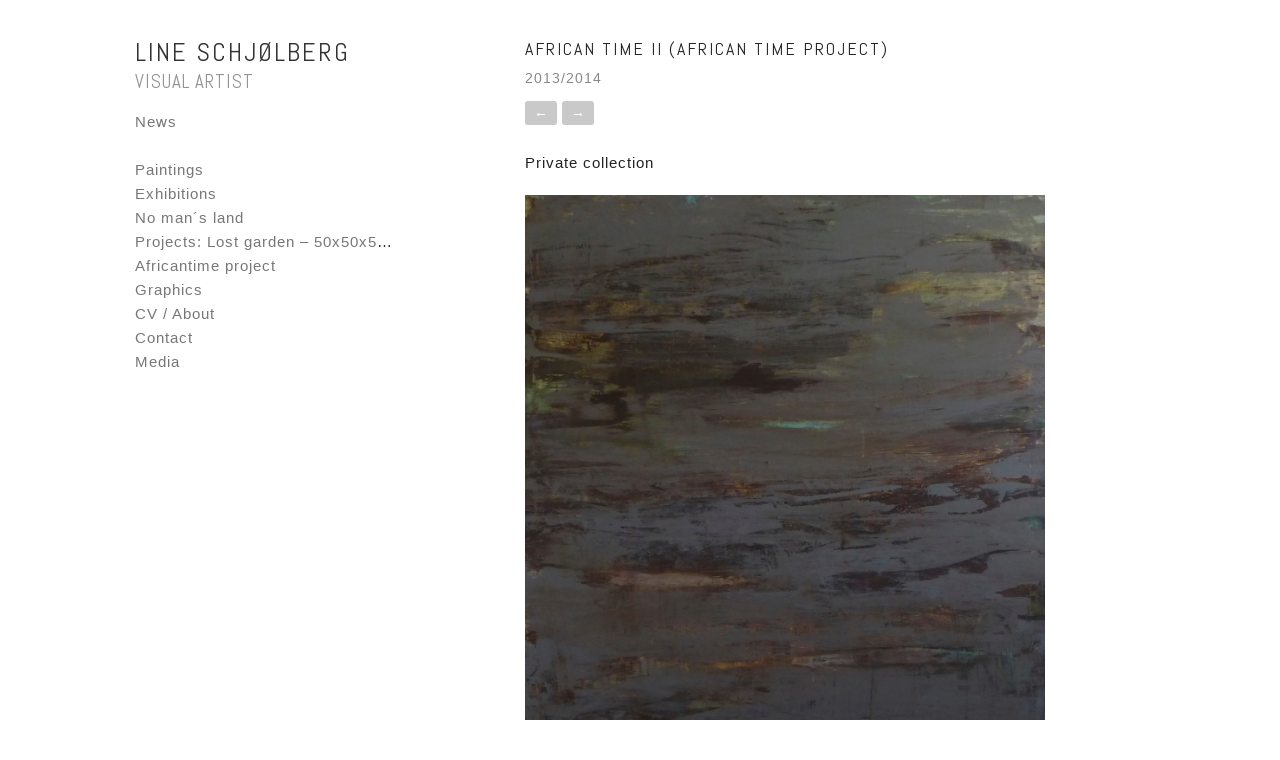

--- FILE ---
content_type: text/html; charset=UTF-8
request_url: https://www.lineschjolberg.com/portfolio/african-time-iiii/
body_size: 5611
content:
<!DOCTYPE html> <html class="no-js" lang="nb-NO"> <head> <!-- Meta --> <meta http-equiv="Content-Type" content="text/html; charset=UTF-8" /> <meta name="viewport" content="width=device-width,initial-scale=1"> <meta name="description" content="Visual artist" /> <title> African time II  (African time project) - Line Schjølberg</title> <!--[if lt IE 9]> <script src="https://www.lineschjolberg.com/wp-content/themes/crush/js/html5.js" type="text/javascript"></script> <![endif]--> <meta name='robots' content='max-image-preview:large' /> <link rel='dns-prefetch' href='//fonts.googleapis.com' /> <link rel='dns-prefetch' href='//s.w.org' /> <link rel="alternate" type="application/rss+xml" title="Line Schjølberg &raquo; strøm" href="https://www.lineschjolberg.com/feed/" /> <link rel="alternate" type="application/rss+xml" title="Line Schjølberg &raquo; kommentarstrøm" href="https://www.lineschjolberg.com/comments/feed/" /> <script type="text/javascript"> window._wpemojiSettings = {"baseUrl":"https:\/\/s.w.org\/images\/core\/emoji\/13.0.1\/72x72\/","ext":".png","svgUrl":"https:\/\/s.w.org\/images\/core\/emoji\/13.0.1\/svg\/","svgExt":".svg","source":{"concatemoji":"https:\/\/www.lineschjolberg.com\/wp-includes\/js\/wp-emoji-release.min.js?ver=5.7.14"}}; !function(e,a,t){var n,r,o,i=a.createElement("canvas"),p=i.getContext&&i.getContext("2d");function s(e,t){var a=String.fromCharCode;p.clearRect(0,0,i.width,i.height),p.fillText(a.apply(this,e),0,0);e=i.toDataURL();return p.clearRect(0,0,i.width,i.height),p.fillText(a.apply(this,t),0,0),e===i.toDataURL()}function c(e){var t=a.createElement("script");t.src=e,t.defer=t.type="text/javascript",a.getElementsByTagName("head")[0].appendChild(t)}for(o=Array("flag","emoji"),t.supports={everything:!0,everythingExceptFlag:!0},r=0;r<o.length;r++)t.supports[o[r]]=function(e){if(!p||!p.fillText)return!1;switch(p.textBaseline="top",p.font="600 32px Arial",e){case"flag":return s([127987,65039,8205,9895,65039],[127987,65039,8203,9895,65039])?!1:!s([55356,56826,55356,56819],[55356,56826,8203,55356,56819])&&!s([55356,57332,56128,56423,56128,56418,56128,56421,56128,56430,56128,56423,56128,56447],[55356,57332,8203,56128,56423,8203,56128,56418,8203,56128,56421,8203,56128,56430,8203,56128,56423,8203,56128,56447]);case"emoji":return!s([55357,56424,8205,55356,57212],[55357,56424,8203,55356,57212])}return!1}(o[r]),t.supports.everything=t.supports.everything&&t.supports[o[r]],"flag"!==o[r]&&(t.supports.everythingExceptFlag=t.supports.everythingExceptFlag&&t.supports[o[r]]);t.supports.everythingExceptFlag=t.supports.everythingExceptFlag&&!t.supports.flag,t.DOMReady=!1,t.readyCallback=function(){t.DOMReady=!0},t.supports.everything||(n=function(){t.readyCallback()},a.addEventListener?(a.addEventListener("DOMContentLoaded",n,!1),e.addEventListener("load",n,!1)):(e.attachEvent("onload",n),a.attachEvent("onreadystatechange",function(){"complete"===a.readyState&&t.readyCallback()})),(n=t.source||{}).concatemoji?c(n.concatemoji):n.wpemoji&&n.twemoji&&(c(n.twemoji),c(n.wpemoji)))}(window,document,window._wpemojiSettings); </script> <style type="text/css"> img.wp-smiley, img.emoji { display: inline !important; border: none !important; box-shadow: none !important; height: 1em !important; width: 1em !important; margin: 0 .07em !important; vertical-align: -0.1em !important; background: none !important; padding: 0 !important; } </style> <link rel='stylesheet' id='gtranslate-style-css' href='https://www.lineschjolberg.com/wp-content/plugins/gtranslate/gtranslate-style16.css?ver=5.7.14' type='text/css' media='all' /> <link rel='stylesheet' id='wp-block-library-css' href='https://www.lineschjolberg.com/wp-includes/css/dist/block-library/style.min.css?ver=5.7.14' type='text/css' media='all' /> <link rel='stylesheet' id='jquery.fancybox-css' href='http://www.lineschjolberg.com/wp-content/plugins/fancy-box/jquery.fancybox.css?ver=1.2.6' type='text/css' media='all' /> <link rel='stylesheet' id='vk_google_Abel:400,700-css' href='http://fonts.googleapis.com/css?family=Abel:400,700' type='text/css' media='all' /> <link rel='stylesheet' id='compressed-styles-css' href='https://www.lineschjolberg.com/wp-content/themes/crush/theme/css/compressed-styles.css?ver=5.7.14' type='text/css' media='all' /> <link rel='stylesheet' id='style-css' href='https://www.lineschjolberg.com/wp-content/themes/crush/style.css?ver=5.7.14' type='text/css' media='all' /> <script type='text/javascript' src='https://www.lineschjolberg.com/wp-includes/js/jquery/jquery.min.js?ver=3.5.1' id='jquery-core-js'></script> <script type='text/javascript' src='https://www.lineschjolberg.com/wp-includes/js/jquery/jquery-migrate.min.js?ver=3.3.2' id='jquery-migrate-js'></script> <script type='text/javascript' src='http://www.lineschjolberg.com/wp-content/plugins/fancy-box/jquery.fancybox.js?ver=1.2.6' id='jquery.fancybox-js'></script> <script type='text/javascript' src='http://www.lineschjolberg.com/wp-content/plugins/fancy-box/jquery.easing.js?ver=1.3' id='jquery.easing-js'></script> <link rel="https://api.w.org/" href="https://www.lineschjolberg.com/wp-json/" /><link rel="EditURI" type="application/rsd+xml" title="RSD" href="https://www.lineschjolberg.com/xmlrpc.php?rsd" /> <link rel="wlwmanifest" type="application/wlwmanifest+xml" href="https://www.lineschjolberg.com/wp-includes/wlwmanifest.xml" /> <meta name="generator" content="WordPress 5.7.14" /> <link rel="canonical" href="https://www.lineschjolberg.com/portfolio/african-time-iiii/" /> <link rel='shortlink' href='https://www.lineschjolberg.com/?p=569' /> <link rel="alternate" type="application/json+oembed" href="https://www.lineschjolberg.com/wp-json/oembed/1.0/embed?url=https%3A%2F%2Fwww.lineschjolberg.com%2Fportfolio%2Fafrican-time-iiii%2F" /> <link rel="alternate" type="text/xml+oembed" href="https://www.lineschjolberg.com/wp-json/oembed/1.0/embed?url=https%3A%2F%2Fwww.lineschjolberg.com%2Fportfolio%2Fafrican-time-iiii%2F&#038;format=xml" /> <script type="text/javascript"> jQuery(document).ready(function($){ var select = $('a[href$=".bmp"],a[href$=".gif"],a[href$=".jpg"],a[href$=".jpeg"],a[href$=".png"],a[href$=".BMP"],a[href$=".GIF"],a[href$=".JPG"],a[href$=".JPEG"],a[href$=".PNG"]'); select.attr('rel', 'fancybox'); select.fancybox(); }); </script> <link rel="shortcut icon" href="https://www.lineschjolberg.com/wp-content/plugins/visualkicks-core/favicon.ico?v=2" /> <link rel="apple-touch-icon" href="https://www.lineschjolberg.com/wp-content/plugins/visualkicks-core/tablet3.png?v=2" /> <link rel="apple-touch-icon" href="https://www.lineschjolberg.com/wp-content/plugins/visualkicks-core/tablet2.png?v=2" /> <link rel="apple-touch-icon" href="https://www.lineschjolberg.com/wp-content/plugins/visualkicks-core/tablet1.png?v=2" /> <style type="text/css">h1,h2,h3,h4,h5,h6,p,blockquote{margin-bottom:25px;}.masonry .entry-content{margin-top:25px;}h1{font-family:'Abel';}h2{font-family:'Abel';}h3{font-family:'Abel';}h4{font-family:'Abel';}h5{font-family:'Abel';}h6{font-family:'Abel';}p,body{font-family:'arial';}h1{font-size:18px;line-height:1;letter-spacing:2px;}h2{font-size:18px;line-height:1;letter-spacing:2px;}h3{font-size:22px;line-height:1.2;letter-spacing:2px;}h4{font-size:20px;line-height:1.3;letter-spacing:2px;}h5{font-size:18px;line-height:1.4;letter-spacing:2px;}h6{font-size:16px;line-height:1.5;letter-spacing:2px;}p,body{font-size:15px;line-height:1.7;letter-spacing:1px;}#body-wrap{padding-left:20px;padding-top:20px;padding-right:20px;padding-bottom:20px;}@media screen and (max-width:900px){#body-wrap{padding-left:13.333333333333px;padding-top:13.333333333333px;padding-right:13.333333333333px;padding-bottom:13.333333333333px;}}@media screen and (max-width:500px){#body-wrap{padding-left:6.6666666666667px;padding-top:6.6666666666667px;padding-right:6.6666666666667px;padding-bottom:6.6666666666667px;}}#sidebar{padding-left:0px;padding-top:0px;padding-right:0px;padding-bottom:0px;color:#333333;background-color:#ffffff;}section.sidebar-wrap{margin-left:20px;margin-top:20px;margin-right:20px;margin-bottom:20px;}#sidebar a{color:#777777;border-bottom-color:rgba(51,51,51,.2);}#sidebar a:hover{color:#09bc8c;border-bottom-color:rgba(51,51,51,.5);}#content{padding-left:90px;padding-top:0px;padding-right:100px;padding-bottom:0px;color:#222222;background-color:#ffffff;}section.content-wrap{margin-left:20px;margin-top:20px;margin-right:20px;margin-bottom:20px;}section.content-wrap:after{bottom:-10px;border-bottom:solid 1px #ffffff;}#content .no-link a{color:#222222;}#content a{color:#777777;border-bottom-color:rgba(34,34,34,.2);}#content a:hover{color:#09bc8c;border-bottom-color:rgba(34,34,34,.5);}#content .entry-meta *,#content .entry-meta .no-link a{color:#888888;}@media screen and (max-width:900px){#content{padding-left:60px;padding-top:0px;padding-right:66.666666666667px;padding-bottom:0px;}section.content-wrap{margin-left:13.333333333333px;margin-top:13.333333333333px;margin-right:13.333333333333px;margin-bottom:13.333333333333px;}section.content-wrap:after{bottom:-6.6666666666667px;}}@media screen and (max-width:500px){#content{padding-left:30px;padding-right:33.333333333333px;}section.content-wrap{margin-left:6.6666666666667px;margin-right:6.6666666666667px;}}#footer-wrap{padding-left:0px;padding-top:0px;padding-right:0px;padding-bottom:0px;color:#333333;background-color:#ffffff;}.footer-box{margin-right:0px;margin-bottom:0px;}.footer-box .masonry-content{padding:5px;}#footer-wrap .no-link a{color:#333333;}#footer-wrap a,#footer-wrap .form-submit input{color:#777777;border-bottom-color:rgba(51,51,51,.2);}#footer-wrap a:hover,#footer-wrap .form-submit input:hover{color:#09bab4;border-bottom-color:rgba(51,51,51,.5);}h2#logo-text{font-family:'Abel';}h2#logo-text{font-size:26px;line-height:1;letter-spacing:2px;}h2#logo-text a,h2#logo-text a:hover{color:#333333;}p#tagline{font-family:'Abel';}p#tagline{font-size:19px;line-height:0.9;letter-spacing:1px;margin-top:5px;color:#939393;}#mobile .mobile-button{background:#f7f7f7;color:#333333;}#mobile .mobile-slide{background:#f2f2f2;color:#333333;}#mobile .mobile-slide a{color:#333333;}.portfolio-box{margin-right:20px;margin-bottom:20px;}.portfolio-box .masonry-content{padding:10px;}.blog-box{margin-right:0px;margin-bottom:0px;}.blog-box .masonry-content{padding:25px;}.blog-box .masonry-content .entry-content p:last-child{margin-bottom:50px;}.error404{background:#333333 !important;}.error-msg,.error-msg a{color:#ffffff;}.quote-wrap,.link-wrap{background-color:#252525;color:#ffffff;}.quote-wrap a,.link-wrap a{color:#ffffff !important;}.caption-under div.gallery-list div.cap-wrap div.caption{padding-top:20px;padding-bottom:20px;}.caption-under.vk_content_media_fullwidth_1 div.gallery-list div.cap-wrap div.caption{padding-left:20px;padding-right:20px;}@media screen and (max-width:900px){.caption-under div.gallery-list div.cap-wrap div.caption{padding-top:13.333333333333px;padding-bottom:13.333333333333px;}.caption-under.vk_content_media_fullwidth_1 div.gallery-list div.cap-wrap div.caption{padding-left:13.333333333333px;padding-right:13.333333333333px;}}@media screen and (max-width:500px){.caption-under.vk_content_media_fullwidth_1 div.gallery-list div.cap-wrap div.caption{padding-left:6.6666666666667px;padding-right:6.6666666666667px;}}.gallery-list .list{margin-bottom:20px;}div.hover-wrap div.hover{background-color:rgba(255,255,255,0.8);color:#000000;}div.hover-wrap div.hover div[class*='fa-']{font-size:12px;}#content .button,#content .form-submit input.button,#sidebar .button,#footer .button,.error-msg .button{font-family:'helvetica';}#content .button,#content .form-submit input.button,#sidebar .button,#footer .button,.error-msg .button{font-size:14px;letter-spacing:0px;-webkit-border-radius:3px;-khtml-border-radius:3px;-moz-border-radius:3px;-ms-border-radius:3px;-o-border-radius:3px;border-radius:3px;color:#ffffff;background-color:#c9c9c9;}#content .button:hover,#content .form-submit input.button:hover,#sidebar .button:hover,#footer .button:hover,#content .button.invert,#sidebar .button.invert,#footer .button.invert,.error-msg .button:hover{color:#ffffff;background-color:#6d6d6d;}.sticky{border-color:#c9c9c9;}.sidebar-top.nav-horizontal.nav-standard .entry-menu ul.sub-menu{background-color:#c9c9c9;}.sidebar-top.nav-horizontal.nav-standard .entry-menu ul.sub-menu li.menu-item a{color:#ffffff;}.comment-image img,.archive-title div.image-wrap img{-webkit-border-radius:3px;-khtml-border-radius:3px;-moz-border-radius:3px;-ms-border-radius:3px;-o-border-radius:3px;border-radius:3px;}input[type="text"],input[type="password"],input[type="email"],textarea{background-color:#ffffff;color:#777777;-webkit-border-radius:3px;-khtml-border-radius:3px;-moz-border-radius:3px;-ms-border-radius:3px;-o-border-radius:3px;border-radius:3px;}.sidebar-top.nav-horizontal.nav-standard .entry-menu ul.sub-menu{-webkit-border-radius:3px;-khtml-border-radius:3px;-moz-border-radius:3px;-ms-border-radius:3px;-o-border-radius:3px;border-radius:3px;}body .mejs-container .mejs-controls{background:#2D3033;-webkit-border-radius:3px;-khtml-border-radius:3px;-moz-border-radius:3px;-ms-border-radius:3px;-o-border-radius:3px;border-radius:3px;}body .mejs-controls div.mejs-time-rail .mejs-time-total{background:#111111}body .mejs-controls div.mejs-time-rail .mejs-time-loaded{background:#555555;}body .mejs-controls div.mejs-time-rail .mejs-time-current{background:#c00d0e;}body .mejs-controls div.mejs-horizontal-volume-slider .mejs-horizontal-volume-total{background:#111111}body .mejs-controls div.mejs-horizontal-volume-slider .mejs-horizontal-volume-current{background:#c00d0e;}body .mejs-video .mejs-controls div.mejs-volume-slider .mejs-volume-handle{background:#c00d0e;}DIV.title-wrap DIV.entry-meta P.no-link{visibility:hidden;}</style> </head> <body class="portfolio-template-default single single-portfolio postid-569 single-format-gallery chrome noTablet noMobile body-width-1050 body-center sidebar-left logo-left menu-center vk_sidebar_link_underline_ vk_sidebar_autoheight_ vk_content_link_underline_1 vk_content_media_fullwidth_ vk_content_borders_ content-left vk_footer_link_underline_ footer-4 vk_footer_even_ vk_footer_odd_ footer-placement-fullwidth logo-text vk_logo_bold_ vk_logo_uppercase_1 vk_logo_italic_ vk_tagline_1 vk_tagline_bold_ vk_tagline_uppercase_1 vk_tagline_italic_ nav-vertical nav-standard portfolio-2 vk_portfolio_even_1 vk_portfolio_odd_ portfolio-title-hover portfolio-tax-off blog-2 vk_blog_even_ vk_blog_odd_ vk_blog_date_1 vk_blog_author_ vk_blog_tags_ vk_blog_categories_ more-text vk_post_portfolio_date_ vk_post_portfolio_author_ vk_post_portfolio_filters_1 vk_post_portfolio_pagination_1 vk_post_blog_date_1 vk_post_blog_author_ vk_post_blog_tags_1 vk_post_blog_categories_ vk_post_blog_pagination_1 caption-under vk_hover_icon_ vk_hover_effect_greyscale_1 vk_hover_effect_zoom_1 vk_hover_effect_shadow_ vk_button_bold_1 vk_button_uppercase_ vk_button_italic_ vk_button_shadow_ vk_media_timers_ vk_h1_bold_ vk_h1_uppercase_1 vk_h1_italic_ vk_h2_bold_ vk_h2_uppercase_1 vk_h2_italic_ vk_h3_bold_ vk_h3_uppercase_1 vk_h3_italic_ vk_h4_bold_ vk_h4_uppercase_1 vk_h4_italic_ vk_h5_bold_ vk_h5_uppercase_1 vk_h5_italic_ vk_h6_bold_ vk_h6_uppercase_1 vk_h6_italic_ vk_p_bold_ vk_p_uppercase_ vk_p_italic_ vk_tools_text_0 vk_tools_section_0" data-gutter-portfolio="20" data-gutter-blog="0" data-gutter-footer="0" > <!-- mobile menu --> <div id="mobile"> <div class="mobile-button"> <span class="down fa-chevron-down"></span> <span class="up fa-chevron-up"></span> </div><!-- end .mobile-button --> <div class="mobile-slide no-dec"> <ul id="menu-hovedmeny" class="menu"><li id="menu-item-133" class="menu-item menu-item-type-taxonomy menu-item-object-category menu-item-133"><a href="https://www.lineschjolberg.com/kategori/news/">News</a></li> <li id="menu-item-134" class="menu-item menu-item-type-custom menu-item-object-custom menu-item-134"><a href="#"> </a></li> <li id="menu-item-210" class="menu-item menu-item-type-post_type menu-item-object-page menu-item-210"><a href="https://www.lineschjolberg.com/paintings/">Paintings</a></li> <li id="menu-item-209" class="menu-item menu-item-type-post_type menu-item-object-page menu-item-209"><a href="https://www.lineschjolberg.com/exhibitions/">Exhibitions</a></li> <li id="menu-item-762" class="menu-item menu-item-type-post_type menu-item-object-page menu-item-762"><a href="https://www.lineschjolberg.com/paintings/ingenmannsland-no-mans-land/project-ingenmannsland-no-mans-land/">No man´s land</a></li> <li id="menu-item-208" class="menu-item menu-item-type-post_type menu-item-object-page menu-item-208"><a href="https://www.lineschjolberg.com/projects/">Projects: Lost garden – 50x50x50 – Fornebu Interactive Flag project</a></li> <li id="menu-item-211" class="menu-item menu-item-type-post_type menu-item-object-page menu-item-211"><a href="https://www.lineschjolberg.com/other/">Africantime project</a></li> <li id="menu-item-764" class="menu-item menu-item-type-post_type menu-item-object-page menu-item-764"><a href="https://www.lineschjolberg.com/paintings/graphics/">Graphics</a></li> <li id="menu-item-154" class="menu-item menu-item-type-post_type menu-item-object-page menu-item-154"><a href="https://www.lineschjolberg.com/cv/">CV / About</a></li> <li id="menu-item-486" class="menu-item menu-item-type-post_type menu-item-object-page menu-item-486"><a href="https://www.lineschjolberg.com/contact-me/">Contact</a></li> <li id="menu-item-114" class="menu-item menu-item-type-post_type menu-item-object-page menu-item-114"><a href="https://www.lineschjolberg.com/media/">Media</a></li> </ul> </div><!-- end .mobile-slide --> <div class="clear"></div> </div><!-- end #mobile --> <div class="clear"></div> <!-- body wrap --> <div id="body-wrap"> <!-- sidebar --> <div id="sidebar" class="border-box"> <!-- logo --> <section class="sidebar-wrap logo-wrap primary"> <div class="entry-logo no-dec tight-block"> <h2 id="logo-text"> <a href="https://www.lineschjolberg.com" title="Line Schjølberg">Line Schjølberg</a> </h2> <div class="clear"></div> <!-- tagline --> <p id="tagline">Visual artist</p> </div><!-- end .entry-logo --> <div class="clear"></div> </section><!-- end .sidebar-wrap.primary --> <!-- menu --> <section class="sidebar-wrap menu-wrap sub"> <div class="entry-menu entry-widget"> <ul id="menu-hovedmeny-1" class="menu"><li class="menu-item menu-item-type-taxonomy menu-item-object-category menu-item-133"><a href="https://www.lineschjolberg.com/kategori/news/">News</a></li> <li class="menu-item menu-item-type-custom menu-item-object-custom menu-item-134"><a href="#"> </a></li> <li class="menu-item menu-item-type-post_type menu-item-object-page menu-item-210"><a href="https://www.lineschjolberg.com/paintings/">Paintings</a></li> <li class="menu-item menu-item-type-post_type menu-item-object-page menu-item-209"><a href="https://www.lineschjolberg.com/exhibitions/">Exhibitions</a></li> <li class="menu-item menu-item-type-post_type menu-item-object-page menu-item-762"><a href="https://www.lineschjolberg.com/paintings/ingenmannsland-no-mans-land/project-ingenmannsland-no-mans-land/">No man´s land</a></li> <li class="menu-item menu-item-type-post_type menu-item-object-page menu-item-208"><a href="https://www.lineschjolberg.com/projects/">Projects: Lost garden – 50x50x50 – Fornebu Interactive Flag project</a></li> <li class="menu-item menu-item-type-post_type menu-item-object-page menu-item-211"><a href="https://www.lineschjolberg.com/other/">Africantime project</a></li> <li class="menu-item menu-item-type-post_type menu-item-object-page menu-item-764"><a href="https://www.lineschjolberg.com/paintings/graphics/">Graphics</a></li> <li class="menu-item menu-item-type-post_type menu-item-object-page menu-item-154"><a href="https://www.lineschjolberg.com/cv/">CV / About</a></li> <li class="menu-item menu-item-type-post_type menu-item-object-page menu-item-486"><a href="https://www.lineschjolberg.com/contact-me/">Contact</a></li> <li class="menu-item menu-item-type-post_type menu-item-object-page menu-item-114"><a href="https://www.lineschjolberg.com/media/">Media</a></li> </ul> </div> <div class="clear"></div> </section><!-- end .sidebar-wrap.sub --> <!-- filters --> <!-- sidebar --> <div class="clear"></div> </div><!-- end #sidebar --> <!-- content --> <div id="content" class="border-box"> <!-- entry --> <div id="post-569" class="post-569 portfolio type-portfolio status-publish format-gallery has-post-thumbnail hentry portfolio_category-other portfolio_filter-27"> <!-- title --> <section class="content-wrap title-wrap sub"> <!-- title --> <div class="entry-title"> <h1 class="vk-title">African time II  (African time project)</h1> </div><!-- end title --> <div class="clear"></div> <!-- meta --> <div class="entry-meta"> <p class="no-link no-dec"> <!-- date --> <span class="single-date"> 8. april 2014 <span class="gap"></span> </span> <!-- author --> <span class="single-author"> <a href="https://www.lineschjolberg.com/author/line/" title="Line Schjølberg">Line Schjølberg</a> <span class="gap"></span> </span> <!-- filter --> <span class="single-filter"> 2013/2014 <span class="gap"></span> </span> <!-- tag --> <!-- category --> </p> </div><!-- end meta --> <div class="clear"></div> <div class="entry-pagination"> <a href="https://www.lineschjolberg.com/portfolio/african-time-project/" title="African time III  (African time project)" class="button small">&#8592;</a> <a href="https://www.lineschjolberg.com/portfolio/mother-and-child-2/" title="Mother and child (African time project)" class="button small">&#8594;</a> <div class="clear"></div> </div> <div class="clear"></div> </section><!-- content --> <section class="content-wrap sub"> <div class="entry-content"> <p>Private collection</p> </div> <div class="clear"></div> </section><!-- end content --> <section class="content-wrap media-wrap"> <div class="entry-media"> <div class="media-gallery"> <div class="gallery-list"> <div class="list cap-wrap"><img src="https://www.lineschjolberg.com/wp-content/uploads/2014/04/P1010991-1200x1448.jpg" alt="African time IIII"/><div class="caption"><p>120x110cm</p></div></div> </div> <div class="clear"></div> </div> </div> <div class="clear"></div> </section><!-- end media --> </div><!-- end entry --> <div class="clear"></div> </div><!-- end #content --> <div class="clear"></div> <div class="clear"></div> </div><!-- end #body-wrap --> <div class="clear"></div> <!-- footer --> <div id="footer-wrap"> <div id="footer"> <div class="masonry footer-page" data-layout="fitRows"> <div class="footer-box"><div class="masonry-content entry-widget"><div class="textwidget"><p>2014 © Line Schjølberg</p> </div> </div><div class="clear"></div></div><div class="footer-box"><div class="masonry-content entry-widget"><div class="textwidget"></div> </div><div class="clear"></div></div><div class="footer-box"><div class="masonry-content entry-widget"><h6 class="vk-subtitle">Instagram</h6> <div class="social-widget"> <a href="https://www.facebook.com/lischjo" class="button icon facebook fa-facebook"></a> <a href="https://www.instagram.com/lineschjoelberg/" class="button icon instagram fa-instagram"></a> </div> </div><div class="clear"></div></div> <div class="clear"></div> </div><!-- end masonry --> </div> <div class="clear"></div> </div> <div class="clear"></div> <link rel='stylesheet' id='widget-social-css' href='https://www.lineschjolberg.com/wp-content/plugins/vk-widget-social/widget-social.css?ver=5.7.14' type='text/css' media='all' /> <script type='text/javascript' src='https://www.lineschjolberg.com/wp-content/themes/crush/theme/js/compressed-scripts.js?ver=1.0' id='compressed-scripts-js'></script> <script type='text/javascript' id='vk-likes-js-extra'> /* <![CDATA[ */ var ajax_var = {"url":"https:\/\/www.lineschjolberg.com\/wp-admin\/admin-ajax.php","nonce":"84c87fcb03"}; /* ]]> */ </script> <script type='text/javascript' src='https://www.lineschjolberg.com/wp-content/themes/crush/theme/js/vk-likes.js?ver=1.0' id='vk-likes-js'></script> <script type='text/javascript' src='https://www.lineschjolberg.com/wp-includes/js/comment-reply.min.js?ver=5.7.14' id='comment-reply-js'></script> <script type='text/javascript' src='https://www.lineschjolberg.com/wp-includes/js/wp-embed.min.js?ver=5.7.14' id='wp-embed-js'></script> </body> </html>

--- FILE ---
content_type: text/css
request_url: https://www.lineschjolberg.com/wp-content/themes/crush/theme/css/compressed-styles.css?ver=5.7.14
body_size: 7563
content:
*{margin:0;padding:0;outline:0;border:0;list-style:none;font-family:inherit;font-weight:inherit;font-size:inherit;line-height:inherit;-webkit-font-smoothing:antialiased}#tinymce,html{font-size:62.5%}#tinymce,body,h1,h2,h3,h4,h5,h6,p{font-weight:400;font-family:Helvetica,arial,sans-serif}h1{font-size:38px;font-size:3.8rem;line-height:1.2;letter-spacing:-2px;margin-bottom:30px}h2{font-size:30px;font-size:3rem;line-height:1.2;letter-spacing:-1px;margin-bottom:30px}h3{font-size:28px;font-size:2.8rem;line-height:1.2;letter-spacing:0;margin-bottom:30px}h4{font-size:24px;font-size:2.4rem;line-height:1.3;letter-spacing:0;margin-bottom:30px}h5{font-size:18px;font-size:1.8rem;line-height:1.4;letter-spacing:0;margin-bottom:30px}h6{font-size:16px;font-size:1.6rem;line-height:1.5;letter-spacing:0;margin-bottom:30px}p{font-size:15px;font-size:1.5rem;line-height:1.6;letter-spacing:0;margin-bottom:30px}#tinymce,body{font-size:15px;font-size:1.5rem;line-height:1.6;letter-spacing:0}.entry-content h1:last-child,.entry-content h2:last-child,.entry-content h3:last-child,.entry-content h4:last-child,.entry-content h5:last-child,.entry-content h6:last-child,p:last-child{margin-bottom:0}.no-dec,.no-dec a{text-decoration:none;border:0}.form-submit input,a,span.page-numbers{color:#333;text-decoration:none;border-bottom:solid 1px rgba(0,0,0,.5);-webkit-transition-duration:.1s;-khtml-transition-duration:.1s;-moz-transition-duration:.1s;-ms-transition-duration:.1s;-o-transition-duration:.1s;transition-duration:.1s}address{font-weight:700;padding-left:20px;margin-bottom:20px}address p{margin-bottom:0;font-weight:inherit}abbr{font-weight:700}acronym{font-weight:700;text-transform:uppercase}big{font-size:120%}blockquote{background:rgba(0,0,0,.03);padding:40px;display:block;clear:both;text-align:center;margin-bottom:30px}blockquote :last-child{margin-bottom:0}body{background:#fff;font-weight:400;overflow-x:hidden}cite{font-style:italic}dl{margin:0;padding:0}dt{margin:0;padding:0;font-weight:700}dd{margin:0 0 1em;padding:0;font-style:italic;font-size:13px}em{font-weight:700;font-style:italic}html{overflow-x:hidden}img{max-width:100%;height:auto;display:block;margin-left:auto;margin-right:auto}iframe{display:block}kbd{border:solid 1px #ccc;border-bottom:solid 2px #c2c1c1;padding:1px 4px;background:rgba(255,255,255,.1);font-size:80%;display:inline-block;-webkit-border-radius:2px;-moz-border-radius:2px;border-radius:2px}code,pre{display:block;clear:both;overflow:auto;font-size:13px;font-family:Courier,"Courier New",monospace;text-align:left;background:rgba(0,0,0,.03);max-width:100%;padding:20px 40px;margin-bottom:30px;white-space:pre-wrap;white-space:-moz-pre-wrap;white-space:-pre-wrap;white-space:-o-pre-wrap;word-wrap:break-word}q{font-weight:700}q:after,q:before{content:""}small{font-size:80%}select{max-width:100%;overflow:hidden}strong{font-weight:700}sup{font-size:70%;vertical-align:super}sub{font-size:70%;vertical-align:sub}tt{font-family:monospace}var{font-style:italic;font-weight:700}video{max-width:100%;height:auto;display:block;margin-left:auto;margin-right:auto}.entry-content ol ol,.entry-content ul ul{margin-left:30px}.entry-content>ol,.entry-content>ul{margin-bottom:30px}.entry-content ol>li,.entry-content ul>li{list-style-position:inside;display:list-item;clear:both}.entry-content ul>li{list-style-type:disc}.entry-content ol>li{list-style-type:decimal-leading-zero}form{position:relative}form fieldset{display:block;clear:both;margin-bottom:15px;width:100%;-webkit-transition:all .2s ease-in-out;-khtml-transition:all .2s ease-in-out;-moz-transition:all .2s ease-in-out;-ms-transition:all .2s ease-in-out;-o-transition:all .2s ease-in-out;transition:all .2s ease-in-out}form label{display:block;float:left;clear:both;width:100%;font-weight:700;margin-bottom:5px;-webkit-padding-start:0;-webkit-padding-end:0}input[type=email],input[type=password],input[type=text],textarea{clear:both;float:left;width:100%;padding:12px 10px 10px;font-size:13px;line-height:2;-webkit-box-shadow:none;-moz-box-shadow:none;-o-box-shadow:none;box-shadow:none;-webkit-appearance:none;-moz-appearance:none;-ms-appearance:none;-o-appearance:none;appearance:none;-webkit-border-radius:0;-moz-border-radius:0;-ms-border-radius:0;-o-border-radius:0;border-radius:0;-webkit-transition:border .1s ease-in-out;-moz-transition:border .1s ease-in-out;-ms-transition:border .1s ease-in-out;-o-transition:border .1s ease-in-out;transition:border .1s ease-in-out;-webkit-box-sizing:border-box;-moz-box-sizing:border-box;-ms-box-sizing:border-box;-o-box-sizing:border-box;box-sizing:border-box}textarea{line-height:1.6}body input[type=email].error,body input[type=password].error,body input[type=text].error,body textarea.error{-webkit-box-shadow:inset 2px 2px 0 #F58E89,inset -2px -2px 0 #F58E89!important;box-shadow:inset 2px 2px 0 #F58E89,inset -2px -2px 0 #F58E89!important}form p.success{display:none}input[type=checkbox],input[type=radio]{margin-right:10px}select{height:40px;line-height:40px;background:#fff;border:solid 1px #e2e2e2;-webkit-border-radius:5px;-khtml-border-radius:5px;-moz-border-radius:5px;-ms-border-radius:5px;-o-border-radius:5px;border-radius:5px}input[type=button],input[type=submit],p.form-submit{display:inline-block;cursor:pointer;background:0 0;-webkit-appearance:none;-moz-appearance:none;-ms-appearance:none;-o-appearance:none;appearance:none;margin-bottom:0}input#validator{display:none;visibility:hidden}.button{display:inline-block;line-height:1;padding:10px 14px;cursor:pointer;margin-bottom:5px;-webkit-box-shadow:none;-moz-box-shadow:none;-o-box-shadow:none;box-shadow:none;-webkit-box-sizing:border-box;-moz-box-sizing:border-box;-ms-box-sizing:border-box;-o-box-sizing:border-box;box-sizing:border-box;-webkit-appearance:none;-moz-appearance:none;-ms-appearance:none;-o-appearance:none;appearance:none}.button.small{padding:5px 9px;font-size:90%}.button.large{padding:15px 19px;font-size:120%}.button.fullwidth{width:100%!important;text-align:center}input[type=button],input[type=reset],input[type=submit]{margin-bottom:0}[class*=fa-]{font-family:FontAwesome}.button span{padding-right:5px}span[class*=fa-].inline{margin-right:5px;font-family:FontAwesome}.tight *,.tight-block,.tight-block *{margin-bottom:0}img.x1{display:inline-block}img.x2{display:none}@media only screen and (-webkit-min-device-pixel-ratio:1.25),only screen and (-moz-min-device-pixel-ratio:1.25),only screen and (-o-min-device-pixel-ratio:1.25/1),only screen and (min-device-pixel-ratio:1.25),only screen and (min-resolution:200dpi),only screen and (min-resolution:1.25dppx){img.x1{display:none}img.x2{display:inline-block}}.clear,.clear-left,.clear-right{clear:both}.align-center,.align-left,.align-right{text-align:center}.float-left,.float-none,.float-right{float:none}.background-cover{-webkit-background-size:cover!important;-khtml-background-size:cover!important;-moz-background-size:cover!important;-ms-background-size:cover!important;-o-background-size:cover!important;background-size:cover!important}.border-box{-webkit-box-sizing:border-box;-khtml-box-sizing:border-box;-moz-box-sizing:border-box;-ms-box-sizing:border-box;-o-box-sizing:border-box;box-sizing:border-box}.fullwidth{width:100%}.no-bot-marg{margin-bottom:0}.no-bot-pad{padding-bottom:0}.no-transition{-webkit-transition:all 0s!important;-khtml-transition:all 0s!important;-moz-transition:all 0s!important;-ms-transition:all 0s!important;-o-transition:all 0s!important;transition:all 0s!important}#pings{margin-top:40px}.comment-wrap{margin-bottom:40px}.comment-image{max-width:40px;width:40px;float:left;margin-right:30px}.comment-content{overflow:hidden;display:block;text-align:left}@media screen and (min-width:500px){ul#comments>li>ul{margin-left:39px;padding-left:39px}}.comments-nav{margin-top:40px}body div.mejs-container{z-index:999;background:none!important}body div.mejs-container.mejs-audio{height:40px!important}body .mejs-container .mejs-controls{height:40px;background:#222}body .mejs-container .mejs-controls .mejs-time,body .mejs-container .mejs-controls div{margin:0;margin-right:1px;height:26px;padding-top:14px;padding-left:10px;padding-right:10px;padding-bottom:0}body .mejs-controls div.mejs-button{width:16px;height:28px;padding-top:12px;cursor:pointer}body .mejs-controls .mejs-button,body .mejs-controls .mejs-button button{margin:0;padding:0;display:block}.mejs-container button{outline:0!important}body .mejs-controls div.mejs-time-rail{padding-left:10px;padding-right:10px;height:25px;padding-top:15px}body .mejs-controls div.mejs-time-rail .mejs-time-total{margin:0;padding:0;background:#111}body .mejs-controls div.mejs-time-rail .mejs-time-loaded{background:#666}body .mejs-controls div.mejs-time-rail .mejs-time-current{background:#4DA2DB}body .mejs-controls div.mejs-horizontal-volume-slider{width:50px}body .mejs-controls div.mejs-horizontal-volume-slider div{top:15px!important;left:auto!important;cursor:pointer!important}body .mejs-controls div.mejs-horizontal-volume-slider .mejs-horizontal-volume-total{height:10px;background:#111}body .mejs-controls div.mejs-horizontal-volume-slider .mejs-horizontal-volume-current{height:10px;background:#4DA2DB}body .mejs-controls div.mejs-horizontal-volume-slider,body .mejs-controls div.mejs-horizontal-volume-slider .mejs-horizontal-volume-current,body .mejs-controls div.mejs-horizontal-volume-slider .mejs-horizontal-volume-total,body .mejs-controls div.mejs-time-rail,body .mejs-controls div.mejs-time-rail .mejs-time-current,body .mejs-controls div.mejs-time-rail .mejs-time-loaded,body .mejs-controls div.mejs-time-rail .mejs-time-total{-webkit-border-radius:0;-khtml-border-radius:0;-moz-border-radius:0;-ms-border-radius:0;-o-border-radius:0;border-radius:0}body .mejs-video .mejs-controls div.mejs-volume-slider{left:0;top:-100px;height:100px;width:35px;padding:0;background:0 0}body .mejs-video .mejs-controls div.mejs-volume-slider .mejs-volume-total{left:auto;top:auto;width:35px;padding:0;background:rgba(0,0,0,.5)}body .mejs-video .mejs-controls div.mejs-volume-slider .mejs-volume-current{left:auto;top:auto;width:35px;padding:0;background:rgba(0,0,0,.2)}body .mejs-video .mejs-controls div.mejs-volume-slider .mejs-volume-handle{left:auto;top:auto;width:35px;height:10px;margin-bottom:-5px;padding:0;background:#4DA2DB}body .mejs-poster{-webkit-background-size:cover;-khtml-background-size:cover;-moz-background-size:cover;-ms-background-size:cover;-o-background-size:cover;background-size:cover}body .mejs-poster img{display:none!important}body .mejs-overlay-button,body .mejs-overlay-loading{display:none}body .mejs-audio .mejs-controls{padding-left:87px;padding-right:158px;width:100%!important;height:42px;position:relative;-webkit-box-sizing:border-box;-khtml-box-sizing:border-box;-moz-box-sizing:border-box;-ms-box-sizing:border-box;-o-box-sizing:border-box;box-sizing:border-box}body .mejs-audio .mejs-controls div.mejs-button.mejs-playpause-button{position:absolute;left:0}body .mejs-audio .mejs-controls div.mejs-time.mejs-currenttime-container{position:absolute;left:37px}body .mejs-audio .mejs-controls div.mejs-button.mejs-volume-button{position:absolute;right:71px}body .mejs-audio .mejs-controls div.mejs-time.mejs-duration-container{position:absolute;right:108px}body .mejs-audio .mejs-controls div.mejs-horizontal-volume-slider{position:absolute;right:0}body.isMobile .mejs-video .mejs-overlay-button{display:block;background:url(../images/mejs-overlay-button.png) no-repeat!important}body.isMobile .mejs-video .mejs-controls{display:none}#calendar_wrap{float:left;width:100%}.widget_calendar{float:left}#wp-calendar{float:left;width:100%}#wp-calendar caption{text-align:inherit;font-weight:700}#wp-calendar thead th{height:35px;line-height:35px}#wp-calendar tbody td{padding:5px}#wp-calendar tfoot #next a{margin-top:5px;float:right}#wp-calendar tfoot #prev a{clear:both;margin-top:5px;float:left}.shake{-webkit-animation-delay:6s;-khtml-animation-delat:6s;-moz-animation-delay:6s;-ms-animation-delay:6s;-o-animation-delay:6s;animation-delay:6s;-webkit-animation-name:shake;-khtml-animation-name:shake;-moz-animation-name:shake;-ms-animation-name:shake;-o-animation-name:shake;animation-name:shake;-webkit-animation-iteration-count:5;-khtml-animation-iteration-count:5;-moz-animation-iteration-count:5;-ms-animation-iteration-count:5;-o-animation-iteration-count:5;animation-iteration-count:5;-webkit-animation-duration:5s;-khtml-animation-duration:5s;-moz-animation-duration:5s;-ms-animation-duration:5s;-o-animation-duration:5s;animation-duration:5s}@-webkit-keyframes shake{2%,6%{-webkit-transform:translateX(4px)}4%,8%{-webkit-transform:translateX(-4px)}10%,100%{-webkit-transform:translateX(0px)}}@-khtml-keyframes shake{2%,6%{-khtml-transform:translateX(4px)}4%,8%{-khtml-transform:translateX(-4px)}10%,100%{-khtml-transform:translateX(0px)}}@-moz-keyframes shake{0%,100%{-moz-transform:translateX(0)}2%,6%{-moz-transform:translateX(4px)}4%,8%{-moz-transform:translateX(-4px)}10%,100%{-moz-transform:translateX(0px)}}@-ms-keyframes shake{2%,6%{-ms-transform:translateX(4px)}4%,8%{-ms-transform:translateX(-4px)}10%,100%{-ms-transform:translateX(0px)}}@-o-keyframes shake{2%,6%{-o-transform:translateX(4px)}4%,8%{-o-transform:translateX(-4px)}10%,100%{-o-transform:translateX(0px)}}@keyframes shake{2%,6%{transform:translateX(4px)}4%,8%{transform:translateX(-4px)}10%,100%{transform:translateX(0px)}}.fadeUp{-webkit-animation-delay:0s;-khtml-animation-delay:0s;-moz-animation-delay:0s;-ms-animation-delay:0s;-o-animation-delay:0s;animation-delay:0s;-webkit-animation-name:fadeUp;-khtml-animation-name:fadeUp;-moz-animation-name:fadeUp;-ms-animation-name:fadeUp;-o-animation-name:fadeUp;animation-name:fadeUp;-webkit-animation-iteration-count:1;-khtml-animation-iteration-count:1;-moz-animation-iteration-count:1;-ms-animation-iteration-count:1;-o-animation-iteration-count:1;animation-iteration-count:1;-webkit-animation-duration:.4s;-khtml-animation-duration:.4s;-moz-animation-duration:.4s;-ms-animation-duration:.4s;-o-animation-duration:.4s;animation-duration:.4s}@-webkit-keyframes fadeUp{0%{-webkit-transform:translateY(40px)}100%{-webkit-transform:translateY(0px)}}@-khtml-keyframes fadeUp{0%{-khtml-transform:translateY(40px)}100%{-khtml-transform:translateY(0px)}}@-moz-keyframes fadeUp{0%{-moz-transform:translateY(40px)}100%{-moz-transform:translateY(0px)}}@-ms-keyframes fadeUp{0%{-ms-transform:translateY(40px)}100%{-ms-transform:translateY(0px)}}@-o-keyframes fadeUp{0%{-o-transform:translateY(40px)}100%{-o-transform:translateY(0px)}}@keyframes fadeUp{0%{transform:translateY(40px)}100%{transform:translateY(0px)}}.fadeDown{-webkit-animation-delay:0s;-khtml-animation-delay:0s;-moz-animation-delay:0s;-ms-animation-delay:0s;-o-animation-delay:0s;animation-delay:0s;-webkit-animation-name:fadeDown;-khtml-animation-name:fadeDown;-moz-animation-name:fadeDown;-o-animation-name:fadeDown;-webkit-animation-iteration-count:1;-khtml-animation-iteration-count:1;-moz-animation-iteration-count:1;-ms-animation-iteration-count:1;-o-animation-iteration-count:1;animation-iteration-count:1;-webkit-animation-duration:.4s;-khtml-animation-duration:.4s;-moz-animation-duration:.4s;-ms-animation-duration:.4s;-o-animation-duration:.4s;animation-duration:.4s}@-webkit-keyframes fadeDown{0%{-webkit-transform:translateY(0px)}100%{-webkit-transform:translateY(40px)}}@-khtml-keyframes fadeDown{0%{-khtml-transform:translateY(0px)}100%{-khtml-transform:translateY(40px)}}@-moz-keyframes fadeDown{0%{-moz-transform:translateY(0px)}100%{-moz-transform:translateY(40px)}}@-ms-keyframes fadeDown{0%{-ms-transform:translateY(0px)}100%{-ms-transform:translateY(40px)}}@-o-keyframes fadeDown{0%{-o-transform:translateY(0px)}100%{-o-transform:translateY(40px)}}@keyframes fadeDown{0%{transform:translateY(0px)}100%{transform:translateY(40px)}}.fadeUpRotate{-webkit-animation-delay:0s;-khtml-animation-delay:0s;-moz-animation-delay:0s;-ms-animation-delay:0s;-o-animation-delay:0s;animation-delay:0s;-webkit-animation-name:upRotate;-khtml-animation-name:upRotate;-moz-animation-name:upRotate;-o-animation-name:upRotate;animation-name:upRotate;-webkit-animation-iteration-count:1;-khtml-animation-iteration-count:1;-moz-animation-iteration-count:1;-ms-animation-iteration-count:1;-o-animation-iteration-count:1;animation-iteration-count:1;-webkit-animation-duration:.5s;-khtml-animation-duration:.5s;-moz-animation-duration:.5s;-ms-animation-duration:.5s;-o-animation-duration:.5s;animation-duration:.5s}@-webkit-keyframes upRotate{0%{-webkit-transform:translateY(40px) rotate(8deg)}100%{-webkit-transform:translateY(0px) rotate(0deg)}}@-khtml-keyframes upRotate{0%{-khtml-transform:translateY(40px) rotate(8deg)}100%{-khtml-transform:translateY(0px) rotate(0deg)}}@-moz-keyframes upRotate{0%{-moz-transform:translateY(40px) rotate(8deg)}100%{-moz-transform:translateY(0px) rotate(0deg)}}@-ms-keyframes upRotate{0%{-ms-transform:translateY(40px) rotate(8deg)}100%{-ms-transform:translateY(0px) rotate(0deg)}}@-o-keyframes upRotate{0%{-o-transform:translateY(40px) rotate(8deg)}100%{-o-transform:translateY(0px) rotate(0deg)}}@keyframes upRotate{0%{transform:translateY(40px) rotate(8deg)}100%{transform:translateY(0px) rotate(0deg)}}.fadeUpIcon{-webkit-animation-delay:0s;-khtml-animation-delay:0s;-moz-animation-delay:0s;-ms-animation-delay:0s;-o-animation-delay:0s;animation-delay:0s;-webkit-animation-name:fadeUp;-khtml-animation-name:fadeUp;-moz-animation-name:fadeUp;-ms-animation-name:fadeUp;-o-animation-name:fadeUp;animation-name:fadeUp;-webkit-animation-iteration-count:1;-khtml-animation-iteration-count:1;-moz-animation-iteration-count:1;-ms-animation-iteration-count:1;-o-animation-iteration-count:1;animation-iteration-count:1;-webkit-animation-duration:.2s;-khtml-animation-duration:.2s;-moz-animation-duration:.2s;-ms-animation-duration:.2s;-o-animation-duration:.2s;animation-duration:.2s}@-webkit-keyframes fadeUp{0%{-webkit-transform:translateY(10px)}100%{-webkit-transform:translateY(0px)}}@-khtml-keyframes fadeUp{0%{-khtml-transform:translateY(10px)}100%{-khtml-transform:translateY(0px)}}@-moz-keyframes fadeUp{0%{-moz-transform:translateY(10px)}100%{-moz-transform:translateY(0px)}}@-ms-keyframes fadeUp{0%{-ms-transform:translateY(10px)}100%{-ms-transform:translateY(0px)}}@-o-keyframes fadeUp{0%{-o-transform:translateY(10px)}100%{-o-transform:translateY(0px)}}@keyframes fadeUp{0%{transform:translateY(10px)}100%{transform:translateY(0px)}}.alignright{text-align:right}.alignleft{text-align:left}.aligncenter{text-align:center}img.aligncenter{display:block;margin:0 auto 30px}img.alignright{float:right;margin:0 0 30px 30px}img.alignleft{float:left;margin:0 30px 30px 0}img.alignnone{display:inline-block}.floatleft{float:left;display:block}.floatright{float:right;display:block}.floatleft:after,.floatright:after{display:block;float:left;clear:both;width:100%}.textcenter{text-align:center}.textright{text-align:right}.textleft{text-align:left}.wp-caption.aligncenter{display:block;margin:0 auto 30px}.wp-caption.alignright{float:right;margin:0 0 30px 30px}.wp-caption.alignleft{float:left;margin:0 30px 30px 0}.wp-caption.alignnone{display:inline-block}.wp-caption{text-align:center;max-width:100%;height:auto;margin-bottom:30px}.wp-caption img{margin:0;padding:0;border:0}.wp-caption p.wp-caption-text{font-size:12px;line-height:17px;padding:5px 0 0;margin:0}.wp-smiley{margin:0;max-height:1em}.sticky{border-top:10px solid #ff5a5a;padding-top:20px}table{margin-bottom:2em;font-size:14px}thead th{font-weight:700;text-align:center;width:14.2857%}td,th,tr{padding:10px;text-align:center;position:relative}tbody,tbody td,td,th,thead,thead th,tr{border:solid 1px #e2e2e2}ol.inline,ul.inline{list-style:none}ol.inline li,ul.inline li{display:inline-block;list-style-type:none}.entry-content{-ms-word-wrap:break-word;word-wrap:break-word}.ping{white-space:nowrap;overflow:hidden;o-text-overflow:ellipsis!important;text-overflow:ellipsis!important}.show-old{display:none}.ie8 .show-old,.ie9 .show-old{display:block}@media screen and (min-width:900px){.clear-left{clear:left}.clear-right{clear:right}.align-left{text-align:left}.align-right{text-align:right}.float-left{float:left}.float-right{float:right}}::selection{background:#999}::-moz-selection{background:#999}@font-face{font-family:FontAwesome;src:url(../css/fonts/fontawesome-webfont.eot?v=4.0.0);src:url(../css/fonts/fontawesome-webfont.eot?#iefix&v=4.0.0) format('embedded-opentype'),url(../css/fonts/fontawesome-webfont.woff?v=4.0.0) format('woff'),url(../css/fonts/fontawesome-webfont.ttf?v=4.0.0) format('truetype'),url(../css/fonts/fontawesome-webfont.svg?v=4.0.0#fontawesomeregular) format('svg');font-weight:400;font-style:normal}.fa{display:inline-block;font-family:FontAwesome;font-style:normal;font-weight:400;line-height:1;-webkit-font-smoothing:antialiased;-moz-osx-font-smoothing:grayscale}.fa-lg{font-size:1.3333333333333333em;line-height:.75em;vertical-align:-15%}.fa-2x{font-size:2em}.fa-3x{font-size:3em}.fa-4x{font-size:4em}.fa-5x{font-size:5em}.fa-fw{width:1.2857142857142858em;text-align:center}.fa-ul{padding-left:0;margin-left:2.142857142857143em;list-style-type:none}.fa-ul>li{position:relative}.fa-li{position:absolute;left:-2.142857142857143em;width:2.142857142857143em;top:.14285714285714285em;text-align:center}.fa-li.fa-lg{left:-1.8571428571428572em}.fa-border{padding:.2em .25em .15em;border:solid .08em #eee;border-radius:.1em}.pull-right{float:right}.pull-left{float:left}.fa.pull-left{margin-right:.3em}.fa.pull-right{margin-left:.3em}.fa-spin{-webkit-animation:spin 2s infinite linear;-moz-animation:spin 2s infinite linear;-o-animation:spin 2s infinite linear;animation:spin 2s infinite linear}@-moz-keyframes spin{0%{-moz-transform:rotate(0deg)}100%{-moz-transform:rotate(359deg)}}@-webkit-keyframes spin{0%{-webkit-transform:rotate(0deg)}100%{-webkit-transform:rotate(359deg)}}@-o-keyframes spin{0%{-o-transform:rotate(0deg)}100%{-o-transform:rotate(359deg)}}@-ms-keyframes spin{0%{-ms-transform:rotate(0deg)}100%{-ms-transform:rotate(359deg)}}@keyframes spin{0%{transform:rotate(0deg)}100%{transform:rotate(359deg)}}.fa-rotate-90{filter:progid:DXImageTransform.Microsoft.BasicImage(rotation=1);-webkit-transform:rotate(90deg);-moz-transform:rotate(90deg);-ms-transform:rotate(90deg);-o-transform:rotate(90deg);transform:rotate(90deg)}.fa-rotate-180{filter:progid:DXImageTransform.Microsoft.BasicImage(rotation=2);-webkit-transform:rotate(180deg);-moz-transform:rotate(180deg);-ms-transform:rotate(180deg);-o-transform:rotate(180deg);transform:rotate(180deg)}.fa-rotate-270{filter:progid:DXImageTransform.Microsoft.BasicImage(rotation=3);-webkit-transform:rotate(270deg);-moz-transform:rotate(270deg);-ms-transform:rotate(270deg);-o-transform:rotate(270deg);transform:rotate(270deg)}.fa-flip-horizontal{filter:progid:DXImageTransform.Microsoft.BasicImage(rotation=0, mirror=1);-webkit-transform:scale(-1,1);-moz-transform:scale(-1,1);-ms-transform:scale(-1,1);-o-transform:scale(-1,1);transform:scale(-1,1)}.fa-flip-vertical{filter:progid:DXImageTransform.Microsoft.BasicImage(rotation=2, mirror=1);-webkit-transform:scale(1,-1);-moz-transform:scale(1,-1);-ms-transform:scale(1,-1);-o-transform:scale(1,-1);transform:scale(1,-1)}.fa-stack{position:relative;display:inline-block;width:2em;height:2em;line-height:2em;vertical-align:middle}.fa-stack-1x,.fa-stack-2x{position:absolute;width:100%;text-align:center}.fa-stack-1x{line-height:inherit}.fa-stack-2x{font-size:2em}.fa-inverse{color:#fff}.fa-glass:before{content:"\f000"}.fa-music:before{content:"\f001"}.fa-search:before{content:"\f002"}.fa-envelope-o:before{content:"\f003"}.fa-heart:before{content:"\f004"}.fa-star:before{content:"\f005"}.fa-star-o:before{content:"\f006"}.fa-user:before{content:"\f007"}.fa-film:before{content:"\f008"}.fa-th-large:before{content:"\f009"}.fa-th:before{content:"\f00a"}.fa-th-list:before{content:"\f00b"}.fa-check:before{content:"\f00c"}.fa-times:before{content:"\f00d"}.fa-search-plus:before{content:"\f00e"}.fa-search-minus:before{content:"\f010"}.fa-power-off:before{content:"\f011"}.fa-signal:before{content:"\f012"}.fa-cog:before,.fa-gear:before{content:"\f013"}.fa-trash-o:before{content:"\f014"}.fa-home:before{content:"\f015"}.fa-file-o:before{content:"\f016"}.fa-clock-o:before{content:"\f017"}.fa-road:before{content:"\f018"}.fa-download:before{content:"\f019"}.fa-arrow-circle-o-down:before{content:"\f01a"}.fa-arrow-circle-o-up:before{content:"\f01b"}.fa-inbox:before{content:"\f01c"}.fa-play-circle-o:before{content:"\f01d"}.fa-repeat:before,.fa-rotate-right:before{content:"\f01e"}.fa-refresh:before{content:"\f021"}.fa-list-alt:before{content:"\f022"}.fa-lock:before{content:"\f023"}.fa-flag:before{content:"\f024"}.fa-headphones:before{content:"\f025"}.fa-volume-off:before{content:"\f026"}.fa-volume-down:before{content:"\f027"}.fa-volume-up:before{content:"\f028"}.fa-qrcode:before{content:"\f029"}.fa-barcode:before{content:"\f02a"}.fa-tag:before{content:"\f02b"}.fa-tags:before{content:"\f02c"}.fa-book:before{content:"\f02d"}.fa-bookmark:before{content:"\f02e"}.fa-print:before{content:"\f02f"}.fa-camera:before{content:"\f030"}.fa-font:before{content:"\f031"}.fa-bold:before{content:"\f032"}.fa-italic:before{content:"\f033"}.fa-text-height:before{content:"\f034"}.fa-text-width:before{content:"\f035"}.fa-align-left:before{content:"\f036"}.fa-align-center:before{content:"\f037"}.fa-align-right:before{content:"\f038"}.fa-align-justify:before{content:"\f039"}.fa-list:before{content:"\f03a"}.fa-dedent:before,.fa-outdent:before{content:"\f03b"}.fa-indent:before{content:"\f03c"}.fa-video-camera:before{content:"\f03d"}.fa-picture-o:before{content:"\f03e"}.fa-pencil:before{content:"\f040"}.fa-map-marker:before{content:"\f041"}.fa-adjust:before{content:"\f042"}.fa-tint:before{content:"\f043"}.fa-edit:before,.fa-pencil-square-o:before{content:"\f044"}.fa-share-square-o:before{content:"\f045"}.fa-check-square-o:before{content:"\f046"}.fa-move:before{content:"\f047"}.fa-step-backward:before{content:"\f048"}.fa-fast-backward:before{content:"\f049"}.fa-backward:before{content:"\f04a"}.fa-play:before{content:"\f04b"}.fa-pause:before{content:"\f04c"}.fa-stop:before{content:"\f04d"}.fa-forward:before{content:"\f04e"}.fa-fast-forward:before{content:"\f050"}.fa-step-forward:before{content:"\f051"}.fa-eject:before{content:"\f052"}.fa-chevron-left:before{content:"\f053"}.fa-chevron-right:before{content:"\f054"}.fa-plus-circle:before{content:"\f055"}.fa-minus-circle:before{content:"\f056"}.fa-times-circle:before{content:"\f057"}.fa-check-circle:before{content:"\f058"}.fa-question-circle:before{content:"\f059"}.fa-info-circle:before{content:"\f05a"}.fa-crosshairs:before{content:"\f05b"}.fa-times-circle-o:before{content:"\f05c"}.fa-check-circle-o:before{content:"\f05d"}.fa-ban:before{content:"\f05e"}.fa-arrow-left:before{content:"\f060"}.fa-arrow-right:before{content:"\f061"}.fa-arrow-up:before{content:"\f062"}.fa-arrow-down:before{content:"\f063"}.fa-mail-forward:before,.fa-share:before{content:"\f064"}.fa-resize-full:before{content:"\f065"}.fa-resize-small:before{content:"\f066"}.fa-plus:before{content:"\f067"}.fa-minus:before{content:"\f068"}.fa-asterisk:before{content:"\f069"}.fa-exclamation-circle:before{content:"\f06a"}.fa-gift:before{content:"\f06b"}.fa-leaf:before{content:"\f06c"}.fa-fire:before{content:"\f06d"}.fa-eye:before{content:"\f06e"}.fa-eye-slash:before{content:"\f070"}.fa-exclamation-triangle:before,.fa-warning:before{content:"\f071"}.fa-plane:before{content:"\f072"}.fa-calendar:before{content:"\f073"}.fa-random:before{content:"\f074"}.fa-comment:before{content:"\f075"}.fa-magnet:before{content:"\f076"}.fa-chevron-up:before{content:"\f077"}.fa-chevron-down:before{content:"\f078"}.fa-retweet:before{content:"\f079"}.fa-shopping-cart:before{content:"\f07a"}.fa-folder:before{content:"\f07b"}.fa-folder-open:before{content:"\f07c"}.fa-resize-vertical:before{content:"\f07d"}.fa-resize-horizontal:before{content:"\f07e"}.fa-bar-chart-o:before{content:"\f080"}.fa-twitter-square:before{content:"\f081"}.fa-facebook-square:before{content:"\f082"}.fa-camera-retro:before{content:"\f083"}.fa-key:before{content:"\f084"}.fa-cogs:before,.fa-gears:before{content:"\f085"}.fa-comments:before{content:"\f086"}.fa-thumbs-o-up:before{content:"\f087"}.fa-thumbs-o-down:before{content:"\f088"}.fa-star-half:before{content:"\f089"}.fa-heart-o:before{content:"\f08a"}.fa-sign-out:before{content:"\f08b"}.fa-linkedin-square:before{content:"\f08c"}.fa-thumb-tack:before{content:"\f08d"}.fa-external-link:before{content:"\f08e"}.fa-sign-in:before{content:"\f090"}.fa-trophy:before{content:"\f091"}.fa-github-square:before{content:"\f092"}.fa-upload:before{content:"\f093"}.fa-lemon-o:before{content:"\f094"}.fa-phone:before{content:"\f095"}.fa-square-o:before{content:"\f096"}.fa-bookmark-o:before{content:"\f097"}.fa-phone-square:before{content:"\f098"}.fa-twitter:before{content:"\f099"}.fa-facebook:before{content:"\f09a"}.fa-github:before{content:"\f09b"}.fa-unlock:before{content:"\f09c"}.fa-credit-card:before{content:"\f09d"}.fa-rss:before{content:"\f09e"}.fa-hdd:before{content:"\f0a0"}.fa-bullhorn:before{content:"\f0a1"}.fa-bell:before{content:"\f0f3"}.fa-certificate:before{content:"\f0a3"}.fa-hand-o-right:before{content:"\f0a4"}.fa-hand-o-left:before{content:"\f0a5"}.fa-hand-o-up:before{content:"\f0a6"}.fa-hand-o-down:before{content:"\f0a7"}.fa-arrow-circle-left:before{content:"\f0a8"}.fa-arrow-circle-right:before{content:"\f0a9"}.fa-arrow-circle-up:before{content:"\f0aa"}.fa-arrow-circle-down:before{content:"\f0ab"}.fa-globe:before{content:"\f0ac"}.fa-wrench:before{content:"\f0ad"}.fa-tasks:before{content:"\f0ae"}.fa-filter:before{content:"\f0b0"}.fa-briefcase:before{content:"\f0b1"}.fa-fullscreen:before{content:"\f0b2"}.fa-group:before{content:"\f0c0"}.fa-chain:before,.fa-link:before{content:"\f0c1"}.fa-cloud:before{content:"\f0c2"}.fa-flask:before{content:"\f0c3"}.fa-cut:before,.fa-scissors:before{content:"\f0c4"}.fa-copy:before,.fa-files-o:before{content:"\f0c5"}.fa-paperclip:before{content:"\f0c6"}.fa-floppy-o:before,.fa-save:before{content:"\f0c7"}.fa-square:before{content:"\f0c8"}.fa-reorder:before{content:"\f0c9"}.fa-list-ul:before{content:"\f0ca"}.fa-list-ol:before{content:"\f0cb"}.fa-strikethrough:before{content:"\f0cc"}.fa-underline:before{content:"\f0cd"}.fa-table:before{content:"\f0ce"}.fa-magic:before{content:"\f0d0"}.fa-truck:before{content:"\f0d1"}.fa-pinterest:before{content:"\f0d2"}.fa-pinterest-square:before{content:"\f0d3"}.fa-google-plus-square:before{content:"\f0d4"}.fa-google-plus:before{content:"\f0d5"}.fa-money:before{content:"\f0d6"}.fa-caret-down:before{content:"\f0d7"}.fa-caret-up:before{content:"\f0d8"}.fa-caret-left:before{content:"\f0d9"}.fa-caret-right:before{content:"\f0da"}.fa-columns:before{content:"\f0db"}.fa-sort:before,.fa-unsorted:before{content:"\f0dc"}.fa-sort-asc:before,.fa-sort-down:before{content:"\f0dd"}.fa-sort-desc:before,.fa-sort-up:before{content:"\f0de"}.fa-envelope:before{content:"\f0e0"}.fa-linkedin:before{content:"\f0e1"}.fa-rotate-left:before,.fa-undo:before{content:"\f0e2"}.fa-gavel:before,.fa-legal:before{content:"\f0e3"}.fa-dashboard:before,.fa-tachometer:before{content:"\f0e4"}.fa-comment-o:before{content:"\f0e5"}.fa-comments-o:before{content:"\f0e6"}.fa-bolt:before,.fa-flash:before{content:"\f0e7"}.fa-sitemap:before{content:"\f0e8"}.fa-umbrella:before{content:"\f0e9"}.fa-clipboard:before,.fa-paste:before{content:"\f0ea"}.fa-lightbulb-o:before{content:"\f0eb"}.fa-exchange:before{content:"\f0ec"}.fa-cloud-download:before{content:"\f0ed"}.fa-cloud-upload:before{content:"\f0ee"}.fa-user-md:before{content:"\f0f0"}.fa-stethoscope:before{content:"\f0f1"}.fa-suitcase:before{content:"\f0f2"}.fa-bell-o:before{content:"\f0a2"}.fa-coffee:before{content:"\f0f4"}.fa-cutlery:before{content:"\f0f5"}.fa-file-text-o:before{content:"\f0f6"}.fa-building:before{content:"\f0f7"}.fa-hospital:before{content:"\f0f8"}.fa-ambulance:before{content:"\f0f9"}.fa-medkit:before{content:"\f0fa"}.fa-fighter-jet:before{content:"\f0fb"}.fa-beer:before{content:"\f0fc"}.fa-h-square:before{content:"\f0fd"}.fa-plus-square:before{content:"\f0fe"}.fa-angle-double-left:before{content:"\f100"}.fa-angle-double-right:before{content:"\f101"}.fa-angle-double-up:before{content:"\f102"}.fa-angle-double-down:before{content:"\f103"}.fa-angle-left:before{content:"\f104"}.fa-angle-right:before{content:"\f105"}.fa-angle-up:before{content:"\f106"}.fa-angle-down:before{content:"\f107"}.fa-desktop:before{content:"\f108"}.fa-laptop:before{content:"\f109"}.fa-tablet:before{content:"\f10a"}.fa-mobile-phone:before,.fa-mobile:before{content:"\f10b"}.fa-circle-o:before{content:"\f10c"}.fa-quote-left:before{content:"\f10d"}.fa-quote-right:before{content:"\f10e"}.fa-spinner:before{content:"\f110"}.fa-circle:before{content:"\f111"}.fa-mail-reply:before,.fa-reply:before{content:"\f112"}.fa-github-alt:before{content:"\f113"}.fa-folder-o:before{content:"\f114"}.fa-folder-open-o:before{content:"\f115"}.fa-expand-o:before{content:"\f116"}.fa-collapse-o:before{content:"\f117"}.fa-smile-o:before{content:"\f118"}.fa-frown-o:before{content:"\f119"}.fa-meh-o:before{content:"\f11a"}.fa-gamepad:before{content:"\f11b"}.fa-keyboard-o:before{content:"\f11c"}.fa-flag-o:before{content:"\f11d"}.fa-flag-checkered:before{content:"\f11e"}.fa-terminal:before{content:"\f120"}.fa-code:before{content:"\f121"}.fa-mail-reply-all:before,.fa-reply-all:before{content:"\f122"}.fa-star-half-empty:before,.fa-star-half-full:before,.fa-star-half-o:before{content:"\f123"}.fa-location-arrow:before{content:"\f124"}.fa-crop:before{content:"\f125"}.fa-code-fork:before{content:"\f126"}.fa-chain-broken:before,.fa-unlink:before{content:"\f127"}.fa-question:before{content:"\f128"}.fa-info:before{content:"\f129"}.fa-exclamation:before{content:"\f12a"}.fa-superscript:before{content:"\f12b"}.fa-subscript:before{content:"\f12c"}.fa-eraser:before{content:"\f12d"}.fa-puzzle-piece:before{content:"\f12e"}.fa-microphone:before{content:"\f130"}.fa-microphone-slash:before{content:"\f131"}.fa-shield:before{content:"\f132"}.fa-calendar-o:before{content:"\f133"}.fa-fire-extinguisher:before{content:"\f134"}.fa-rocket:before{content:"\f135"}.fa-maxcdn:before{content:"\f136"}.fa-chevron-circle-left:before{content:"\f137"}.fa-chevron-circle-right:before{content:"\f138"}.fa-chevron-circle-up:before{content:"\f139"}.fa-chevron-circle-down:before{content:"\f13a"}.fa-html5:before{content:"\f13b"}.fa-css3:before{content:"\f13c"}.fa-anchor:before{content:"\f13d"}.fa-unlock-o:before{content:"\f13e"}.fa-bullseye:before{content:"\f140"}.fa-ellipsis-horizontal:before{content:"\f141"}.fa-ellipsis-vertical:before{content:"\f142"}.fa-rss-square:before{content:"\f143"}.fa-play-circle:before{content:"\f144"}.fa-ticket:before{content:"\f145"}.fa-minus-square:before{content:"\f146"}.fa-minus-square-o:before{content:"\f147"}.fa-level-up:before{content:"\f148"}.fa-level-down:before{content:"\f149"}.fa-check-square:before{content:"\f14a"}.fa-pencil-square:before{content:"\f14b"}.fa-external-link-square:before{content:"\f14c"}.fa-share-square:before{content:"\f14d"}.fa-compass:before{content:"\f14e"}.fa-caret-square-o-down:before,.fa-toggle-down:before{content:"\f150"}.fa-caret-square-o-up:before,.fa-toggle-up:before{content:"\f151"}.fa-caret-square-o-right:before,.fa-toggle-right:before{content:"\f152"}.fa-eur:before,.fa-euro:before{content:"\f153"}.fa-gbp:before{content:"\f154"}.fa-dollar:before,.fa-usd:before{content:"\f155"}.fa-inr:before,.fa-rupee:before{content:"\f156"}.fa-cny:before,.fa-jpy:before,.fa-rmb:before,.fa-yen:before{content:"\f157"}.fa-rouble:before,.fa-rub:before,.fa-ruble:before{content:"\f158"}.fa-krw:before,.fa-won:before{content:"\f159"}.fa-bitcoin:before,.fa-btc:before{content:"\f15a"}.fa-file:before{content:"\f15b"}.fa-file-text:before{content:"\f15c"}.fa-sort-alpha-asc:before{content:"\f15d"}.fa-sort-alpha-desc:before{content:"\f15e"}.fa-sort-amount-asc:before{content:"\f160"}.fa-sort-amount-desc:before{content:"\f161"}.fa-sort-numeric-asc:before{content:"\f162"}.fa-sort-numeric-desc:before{content:"\f163"}.fa-thumbs-up:before{content:"\f164"}.fa-thumbs-down:before{content:"\f165"}.fa-youtube-square:before{content:"\f166"}.fa-youtube:before{content:"\f167"}.fa-xing:before{content:"\f168"}.fa-xing-square:before{content:"\f169"}.fa-youtube-play:before{content:"\f16a"}.fa-dropbox:before{content:"\f16b"}.fa-stack-overflow:before{content:"\f16c"}.fa-instagram:before{content:"\f16d"}.fa-flickr:before{content:"\f16e"}.fa-adn:before{content:"\f170"}.fa-bitbucket:before{content:"\f171"}.fa-bitbucket-square:before{content:"\f172"}.fa-tumblr:before{content:"\f173"}.fa-tumblr-square:before{content:"\f174"}.fa-long-arrow-down:before{content:"\f175"}.fa-long-arrow-up:before{content:"\f176"}.fa-long-arrow-left:before{content:"\f177"}.fa-long-arrow-right:before{content:"\f178"}.fa-apple:before{content:"\f179"}.fa-windows:before{content:"\f17a"}.fa-android:before{content:"\f17b"}.fa-linux:before{content:"\f17c"}.fa-dribbble:before{content:"\f17d"}.fa-skype:before{content:"\f17e"}.fa-foursquare:before{content:"\f180"}.fa-trello:before{content:"\f181"}.fa-female:before{content:"\f182"}.fa-male:before{content:"\f183"}.fa-gittip:before{content:"\f184"}.fa-sun-o:before{content:"\f185"}.fa-moon-o:before{content:"\f186"}.fa-archive:before{content:"\f187"}.fa-bug:before{content:"\f188"}.fa-vk:before{content:"\f189"}.fa-weibo:before{content:"\f18a"}.fa-renren:before{content:"\f18b"}.fa-pagelines:before{content:"\f18c"}.fa-stack-exchange:before{content:"\f18d"}.fa-arrow-circle-o-right:before{content:"\f18e"}.fa-arrow-circle-o-left:before{content:"\f190"}.fa-caret-square-o-left:before,.fa-toggle-left:before{content:"\f191"}.fa-dot-circle-o:before{content:"\f192"}.fa-wheelchair:before{content:"\f193"}.fa-vimeo-square:before{content:"\f194"}.fa-try:before,.fa-turkish-lira:before{content:"\f195"}

--- FILE ---
content_type: text/css
request_url: https://www.lineschjolberg.com/wp-content/themes/crush/style.css?ver=5.7.14
body_size: 5516
content:
/*----------------------------------------------------------------------
 
	Theme Name: 	Crush
	Theme URI:      http://demo.visualkicks.com/crush
	Description: 	The Portfolio Theme
	Author:         Visualkicks
	Author URI:     http://www.visualkicks.com
	Version:		1.2
	Tags:           fluid-layout, white, post-formats, translation-ready, right-sidebar, left-sidebar
	
	License: GNU General Public License V2 or Later
	License URI: http://www.gnu.org/licenses/gpl-2.0.html
	
	LAYOUT
	MOBILE MENU
	SECTIONS
	ENTRIES
	WIDGETS
	AUDIO
	VIDEO
	GALLERY
	QUOTE & LINK
	MASONRY
	IMAGES
	404 PAGE
	OPTIONS - BODY
	OPTIONS - SIDEBAR
	OPTIONS - CONTENT
	OPTIONS - FOOTER
	OPTIONS - LOGO
	OPTIONS - TAGLINE
	OPTIONS - MENU
	OPTIONS - MASONRY
	OPTIONS - PORTFOLIO
	OPTIONS - BLOG
	OPTIONS - POST
	OPTIONS - IMAGE HOVER
	OPTIONS - BUTTONS
	OPTIONS - MEDIA PLAYER
	OPTIONS - TYPOGRAPHY

/*--------------------------------------------------------------------*/
/*
/*	LAYOUT
/*
/*--------------------------------------------------------------------*/
/* mobile */
@media screen and (max-width: 900px) {
	#body-wrap {
		margin: auto;
	}
	#sidebar,
	#footer {
		text-align: center;
		float: left;
	}
	#content {
		text-align: center;
		clear: both;
	}
}
#mobile {
	display: none;
}
#sidebar {
	width: 100%;
}
#content {
	width: auto;
	overflow: hidden;
}
#footer {
	width: 100%;
	clear: both;
	-webkit-box-sizing: border-box;
	 -khtml-box-sizing: border-box;
	   -moz-box-sizing: border-box;
	    -ms-box-sizing: border-box;
	     -o-box-sizing: border-box;
			box-sizing: border-box;
}
/*--------------------------------------------------------------------*/
/*                    												  
/*	MOBILE MENU
/*                    												  
/*--------------------------------------------------------------------*/
/* mobile */
@media screen and (max-width: 900px) {
	#mobile {
		display: block;
		text-align: center;
	}
	#mobile .mobile-button {
		height: 50px;
		line-height: 50px;
		cursor: pointer;
		font-style: normal;
	}
	#mobile .mobile-button span.down {
		display: block;
	}
	#mobile .mobile-button span.up {
		display: none;
	}
	#mobile .mobile-button.open span.down {
		display: none;
	}
	#mobile .mobile-button.open span.up {
		display: block;
	}
	#mobile .mobile-slide {
		display: none;
		padding: 30px;
	}
	#sidebar section.sub {
		display: none;
	}
}
/*--------------------------------------------------------------------*/
/*
/*	SECTIONS
/*
/*--------------------------------------------------------------------*/
/* mobile */
@media screen and (max-width: 900px) {
	#sidebar section.primary,
	#sidebar section.sub {
		margin-left: auto; /* sections margins need not apply */
		margin-right: auto; /* sections margins need not apply */
	}
}
/* relative positions for absolute children (:after and :before) */
section.sidebar-wrap,
section.content-wrap {
	position: relative;
	display: block;
}
/* borders */
section.content-wrap:after {
    position: absolute;
    left: 0;
    right: 0;
    content: "";
}
/* force no margins */
section.marginOffBot {
	margin-bottom: 0px !important;
}
section.marginOffTop {
	margin-top: 0px !important;
}
/*--------------------------------------------------------------------*/
/*                    												  
/*	ENTRIES
/*                    												  
/*--------------------------------------------------------------------*/
/* mobile */
@media screen and (max-width: 900px) {
	div[class*='entry-'] {
		margin-left: auto;
		margin-right: auto;
	}
}
/* little hack for all hentries that helps firefox with first-child elements */
.hentry {
	float: left;
	width: 100%;
}
/* entries */
div[class*='entry-'] {
	width: 100%;
}
/* title */
.entry-title {
	-ms-word-wrap: break-word;
	word-wrap: break-word;
}
.entry-title * {
	margin-bottom: 0px;
}
.related-title .entry-title {
	text-align: center !important;
}
/* author image in title */
.archive-title div.title-wrap {
	display: inline-block;
}
.archive-title div.image-wrap {
	display: inline-block;
	max-width: 65px;
	width: 65px;
	margin-right: 15px;
}
/* mobile */
@media screen and (max-width: 900px) {
	.archive-title div.title-wrap {
		display: block;
		clear: both;
	}
	.archive-title div.image-wrap {
		display: block;
		margin-right: auto;
		margin-left: auto;
		margin-bottom: 15px;
	}
}
/* meta */
.entry-meta {
	margin-top: 10px;
}
.entry-meta p {
	font-size: 90%;
	margin-bottom: 0px;
}
/* pagination */
.single .entry-pagination {
	margin-top: 10px;
}
.entry-meta button {
	margin-bottom: 0px;
}
/* media */
.entry-media img {
	width: 100%;
}
/* comments */
.entry-comments {
	max-width: 600px !important;
}
.entry-comments .comment-name h6 {
	margin-bottom: 0px;
}
.entry-comments .comment-meta {
	margin-bottom: 15px;
}
/* gaps */
span.gap {
	display: inline;
	padding: 0 5px;
}
span.gap:after {
	content: "/";
}
span.gap.gap-last {
	display: none;
}
/*--------------------------------------------------------------------*/
/*
/*	WIDGETS
/*
/*--------------------------------------------------------------------*/
/* footer widgets */
#footer .masonry-content {
	width: auto;
	float: none !important;
}
/* titles */
.entry-widget .vk-subtitle {
	margin-bottom: 10px;
}
/* lists */
.entry-widget ul li {
	white-space: nowrap;
	display: block;
	overflow: hidden;
	text-overflow: ellipsis;
	line-height: 1.6;
}
/* tag cloud */
.entry-widget .tagcloud a {
	margin-bottom: 0px;
}
/* twitter */
div.twitter ul li {
	margin-bottom: 15px;
	padding-bottom: 15px;
	white-space: normal;
}
div.twitter ul li:last-child {
	margin-bottom: 0px;
	padding-bottom: 0px;
	border-bottom: none;
}
div.twitter ul li span {
	display: block;
	margin-bottom: 0px;
}
div.twitter ul li br {
	display: none;
}
div.twitter ul li a {
	display: inline-block;
	border: none;
	padding: 0;
}
div.twitter ul li a.time {
	margin-top: 10px;
	display: block;
	font-size: 12px;
	line-height: 1;
}
/* dribbble */
.dribbble div {
	margin-bottom: 10px;
}
.dribbble div:last-child {
	margin-bottom: 0px;
}
/*--------------------------------------------------------------------*/
/*                    												  
/*	AUDIO
/*                    												  
/*--------------------------------------------------------------------*/
/* self hosted */
.format-audio .player-position-wrap {
	position: relative;
}
.format-audio .player-position-wrap .mejs-container {
	width: 100% !important;
	position: absolute;
	bottom: 2px;
	padding-left: 20px;
	padding-right: 20px;
	margin-bottom: 20px;
	-webkit-box-sizing: border-box;
	 -khtml-box-sizing: border-box;
	   -moz-box-sizing: border-box;
	    -ms-box-sizing: border-box;
	     -o-box-sizing: border-box;
			box-sizing: border-box;
}
/* self hosted caption */
.format-audio.self-hosted div.cap-wrap div.caption {
	bottom: 75px;
}
/* embedded caption */
.format-audio.embedded div.cap-wrap div.caption {
	bottom: 200px;
}
/* embedded */
.format-audio .player-position-wrap iframe {
	width: 100% !important;
	position: absolute;
	bottom: 2px;
	padding-left: 20px;
	padding-right: 20px;
	margin-bottom: 20px;
	-webkit-box-sizing: border-box;
	 -khtml-box-sizing: border-box;
	   -moz-box-sizing: border-box;
	    -ms-box-sizing: border-box;
	     -o-box-sizing: border-box;
			box-sizing: border-box;
}
/*--------------------------------------------------------------------*/
/*
/*	VIDEO
/*
/*--------------------------------------------------------------------*/
/* self hosted */
.format-video .player-position-wrap {
	position: relative;
}
.format-video .player-position-wrap .mejs-controls {
	position: absolute;
	bottom: 20px;
	left: 20px;
	right: 20px;
	width: auto !important;
}
/*--------------------------------------------------------------------*/
/*                    												  
/*	GALLERY
/*                    												  
/*--------------------------------------------------------------------*/
.format-gallery .gallery-slider {
	position: relative;
}
.format-gallery .gallery-list .list:last-child {
	margin-bottom: 0px;
}
.cycle-slide {
	width: 100%;
}
.cycle-controls {
	position: absolute;
	bottom: 20px;
	right: 20px;
	z-index: 9999;
}
.cycle-controls .button {
	margin-bottom: 0px;
	padding: 10px;
}
/*--------------------------------------------------------------------*/
/*                    												  
/*	QUOTE & LINK
/*                    												  
/*--------------------------------------------------------------------*/
.quote-wrap,
.link-wrap {
	text-align: center;
	padding: 40px;
	-webkit-box-sizing: border-box;
	 -khtml-box-sizing: border-box;
	   -moz-box-sizing: border-box;
	    -ms-box-sizing: border-box;
	     -o-box-sizing: border-box;
			box-sizing: border-box;
}
/* single pages */
.single .quote-wrap,
.single .link-wrap {
	padding: 80px;
}
/* pc */
@media screen and (min-width: 900px) {
	.single .quote-wrap,
	.single .link-wrap {
		padding: 100px;
	}
}
/* pc large */
@media screen and (min-width: 1200px) {
	.single .quote-wrap,
	.single .link-wrap {
		padding: 200px;
	}
}
/*--------------------------------------------------------------------*/
/*                    												  
/*	MASONRY
/*                    												  
/*--------------------------------------------------------------------*/
/* filter */
a.filters {
	cursor: pointer;
}
div.portfolio-box,
div.blog-box,
div.footer-box {
	-webkit-transition: background-color 0.3s ease;
	   -moz-transition: background-color 0.3s ease;
	    -ms-transition: background-color 0.3s ease;
	     -o-transition: background-color 0.3s ease;
	        transition: background-color 0.3s ease;
}
/* last in row */
div.portfolio-box.last,
div.blog-box.last,
div.footer-box.last {
	margin-right: 0px !important;
	padding-right: 0px !important;
}
/* last row */
div.portfolio-box.last-row,
div.blog-box.last-row,
div.footer-box.last-row {
	margin-bottom: 0px !important;
}
/* masonry content */
.portfolio-box .masonry-content,
.blog-box .masonry-content {
	clear: both;
	padding-top: 20px;
}
/*--------------------------------------------------------------------*/
/* 
/*	IMAGES
/*
/*--------------------------------------------------------------------*/
/* hover */
div.hover-wrap {
	display: block;
	position: relative;
}
div.hover-wrap img {
	position: relative;
	z-index: 0;
}
div.hover-wrap div.hover {
	opacity: 0;
	position: absolute;
	top: 0;
	left: 0;
	right: 0;
	bottom: 0;
	z-index: 99;
}
div.hover-wrap:hover div.hover { opacity: 1; }
/* icon */
div.hover-wrap div.hover div[class*='fa-'] {
	position: absolute;
	width: 40px;
	height: 40px;
	margin-top: -20px;
	margin-left: -20px;
	top: 50%;
	left: 50%;
	text-align: center;
	line-height: 40px;
}
/* meta */
div.hover-wrap div.hover div.hover-meta-wrap {
	position: absolute;
	left: 40px;
	right: 40px;
	top: 40px;
	text-align: center;
}
/* title */
div.hover-wrap div.hover div.hover-title h5 {
	margin-bottom: 0px;
}
/* taxonomy */
div.hover-wrap div.hover div.hover-tax {
	margin-top: 10px;
	font-size: 90%;
}
div.hover-wrap div.hover div.hover-tax span {
	margin: 0 7px;
	position: relative;
	display: inline-block;
}
div.hover-wrap div.hover div.hover-tax span:after {
	position: absolute;
	content: "/";
	opacity: .3;
	font-weight: bold;
	right: -8px;
}
div.hover-wrap div.hover div.hover-tax span:last-child:after {
	display: none;
}
/* image */
div.hover-wrap .image-wrap {
	overflow: hidden !important;
	display: block;
}
div.hover-wrap .image-wrap img, div.hover {
	-webkit-transition-duration: 0.1s;
	 -khtml-transition-duration: 0.1s;
	   -moz-transition-duration: 0.1s;
	    -ms-transition-duration: 0.1s;
	     -o-transition-duration: 0.1s;
	        transition-duration: 0.1s;
}
/* caption */
div.cap-wrap {
	display: block;
	position: relative;
}

/* captions standard */
div.cap-wrap div.caption {
	position: absolute;
	bottom: 20px;
	left: 20px;
	margin-right: 10px;
	background: rgba(0,0,0,.4);
	padding: 0px 6px;
	
	-webkit-border-radius: 3px;
	 -khtml-border-radius: 3px;
	   -moz-border-radius: 3px;
	    -ms-border-radius: 3px;
	     -o-border-radius: 3px;
	        border-radius: 3px;

	-webkit-box-sizing: border-box;
	 -khtml-box-sizing: border-box;
	   -moz-box-sizing: border-box;
	    -ms-box-sizing: border-box;
	     -o-box-sizing: border-box;
			box-sizing: border-box;

}
div.cap-wrap div.caption p {
	font-size: 14px;
	color: #fff;
}


/*--------------------------------------------------------------------*/
/*
/*	404 PAGE
/*
/*--------------------------------------------------------------------*/
.error-msg {
	text-align: center;
	position: absolute;
	top:45%;
	left:0;
	right:0;
	bottom:0;
	height: 90px;
	margin-top: -90px;
	margin-left: auto;
	margin-right: auto;
	max-width: 600px;
}
/*--------------------------------------------------------------------*/
/*
/*	ALL THE BELOW OPTIONS ARE CREATED USING BODY CLASSES
/*	THESE CLASSES ARE GENERATED VIA THE CUSTOMIZER
/*
/*--------------------------------------------------------------------*/
/*
/*	OPTIONS - BODY
/*
/*--------------------------------------------------------------------*/
/* body unlimited width */
.body-width-unlimited #body-wrap {
	max-width: none;
}
.body-width-unlimited #content .sub div[class*='entry-'] {
	max-width: 900px;
}
/* body width 1200 */
.body-width-1200 #body-wrap,
.body-width-1200.footer-placement-fullwidth #footer {
	max-width: 1200px;
}
/* body width 1050 */
.body-width-1050 #body-wrap,
.body-width-1050.footer-placement-fullwidth #footer {
	max-width: 1050px;
}
/* body center */
.body-width-1200.body-center #body-wrap,
.body-width-1200.body-center.footer-placement-fullwidth #footer,
.body-width-1050.body-center #body-wrap,
.body-width-1050.body-center.footer-placement-fullwidth #footer {
	margin-left: auto !important;
	margin-right: auto !important;
	float: none !important;
}
/* body left */
.body-width-1200.body-left #body-wrap,
.body-width-1200.body-left.footer-placement-fullwidth #footer,
.body-width-1050.body-left #body-wrap,
.body-width-1050.body-left.footer-placement-fullwidth #footer {
	float: left;
	width: 100%;
}
/* body right */
.body-width-1200.body-right #body-wrap,
.body-width-1200.body-right.footer-placement-fullwidth #footer,
.body-width-1050.body-right #body-wrap,
.body-width-1050.body-right.footer-placement-fullwidth #footer {
	float: right;
	width: 100%;
}
/*--------------------------------------------------------------------*/
/*
/*	OPTIONS - SIDEBAR
/*
/*--------------------------------------------------------------------*/
/* sidebar position top */
@media screen and (min-width: 900px) {
	.sidebar-top #sidebar {
		float: left;
	}
	.sidebar-top #content {
		clear: both;
	}
	.sidebar-top .section-wrap {
		overflow: hidden;
	}
	.sidebar-top.logo-left #sidebar section.primary {
		text-align: left;
		float: left;
	}
	.sidebar-top.logo-center #sidebar section.primary {
		text-align: center;
		margin-left: auto; /* sections margins need not apply */
		margin-right: auto; /* sections margins need not apply */
	}
	.sidebar-top.logo-right #sidebar section.primary {
		text-align: right;
		float: right;
	}
	.sidebar-top.menu-left #sidebar section.sub {
		text-align: left;
		float: left;
		max-width: 300px;
	}
	.sidebar-top.menu-center #sidebar section.sub {
		text-align: center;
		margin-left: auto; /* sections margins need not apply */
		margin-right: auto; /* sections margins need not apply */
	}
	.sidebar-top.menu-right #sidebar section.sub {
		text-align: right;
		float: right;
		max-width: 300px;
	}
}
/* sidebar position left */
@media screen and (min-width: 900px) {
	.sidebar-left #sidebar {
		width: 300px;
		text-align: left;
		float: left;
	}
}
/* sidebar position right */
@media screen and (min-width: 900px) {
	.sidebar-right #sidebar {
		width: 300px;
		text-align: left; /* right looks bad but feel free to change it */
		float: right;
	}
}
/* sidebar link underlines */
.vk_sidebar_link_underline_ #sidebar a:not(.button) {
	text-decoration: none;
	border: none;
}
/*--------------------------------------------------------------------*/
/*
/*	OPTIONS - CONTENT
/*
/*--------------------------------------------------------------------*/
/* content alignment left */
@media screen and (min-width: 900px) {
	.content-left #content div[class*='entry-'] {
		text-align: left;
		float: left;
	}

}
/* content alignment center */
@media screen and (min-width: 900px) {
	.content-center #content div[class*='entry-'] {
		text-align: center;
		margin-left: auto;
		margin-right: auto;
	}
	.content-center .archive-title div.title-wrap {
		display: block;
		clear: both;
	}
	.content-center .archive-title div.image-wrap {
		display: block;
		margin-right: auto;
		margin-left: auto;
		margin-bottom: 15px;
	}
	.content-center input,
	.content-center textarea {
		text-align: center;
	}
}
/* content fullsize media */
.vk_content_media_fullwidth_1 .media-wrap {
	margin-left: 0px !important;
	margin-right: 0px !important;
}
.vk_content_media_fullwidth_1 section.media-wrap:first-child  {
	margin-top: 0px !important;
} 
.vk_content_media_fullwidth_1 section.media-wrap:last-child  {
	margin-bottom: 0px !important;
}
.vk_content_media_fullwidth_1 section.media-wrap:only-child  {
	margin-top: 0px !important;
	margin-bottom: 0px !important;
}
.vk_content_media_fullwidth_1.single .type-portfolio section.media-wrap.related-wrap:last-child  {
	margin-top: 0px !important;
}
.vk_content_media_fullwidth_1.single .type-portfolio section.media-wrap:nth-last-child(2)  {
	margin-bottom: 0px !important;
}
/* content borders off */
.vk_content_borders_ section.content-wrap:after {
	display: none;
}
.vk_content_borders_1 section.content-wrap:after {
	display: block;
}
/* force content border off */
.vk_content_borders_1.single section.media-wrap:first-child:after,
.vk_content_borders_1 section.content-wrap:last-child:after,
.vk_content_borders_1.vk_content_media_fullwidth_1 section.media-wrap:after {
	display: none;
}
.vk_content_borders_1 section.borderOff:after {
	display: none;
}
/* content link underlines */
.vk_content_link_underline_ #content a:not(.button) {
	text-decoration: none;
	border: none;
}
/*--------------------------------------------------------------------*/
/*
/*	OPTIONS - FOOTER
/*
/*--------------------------------------------------------------------*/
/* footer link underlines */
.vk_footer_link_underline_ #footer a:not(.button) {
	text-decoration: none;
	border: none;
}
/*--------------------------------------------------------------------*/
/*
/*	OPTIONS - LOGO
/*
/*--------------------------------------------------------------------*/
/* logo type */
#logo-text,
#logo-image {
	display: none;
}
.logo-text #logo-text,
.logo-image #logo-image {
	display: inline-block;
}
/* logo styles on */
.vk_logo_bold_1 #logo-text {
	font-weight: bold;
}
.vk_logo_uppercase_1 #logo-text {
	text-transform: uppercase;
}
.vk_logo_italic_1 #logo-text {
	font-style: italic;
}
/* logo styles off */
.vk_logo_bold_ #logo-text {
	font-weight: normal;
}
.vk_logo_uppercase_ #logo-text {
	text-transform: none;
}
.vk_logo_italic_ #logo-text {
	font-style: normal;
}
/*--------------------------------------------------------------------*/
/*
/*	OPTIONS - TAGLINE
/*
/*--------------------------------------------------------------------*/
/* tagline off */
.vk_tagline_ p#tagline {
	display: none;
} 
/* tagline on */
.vk_tagline_1 p#tagline {
	display: block;
}
/* tagline styles on */
.vk_tagline_bold_1 p#tagline {
	font-weight: bold;
}
.vk_tagline_uppercase_1 p#tagline {
	text-transform: uppercase;
}
.vk_tagline_italic_1 p#tagline {
	font-style: italic;
}
/* tagline styles off */
.vk_tagline_bold_ p#tagline {
	font-weight: normal;
}
.vk_tagline_uppercase_ p#tagline {
	text-transform: none;
}
.vk_tagline_italic_ p#tagline {
	font-style: normal;
}
/*--------------------------------------------------------------------*/
/*
/*	OPTIONS - MENU
/*
/*--------------------------------------------------------------------*/
/* sidebar-top horizontal buttons sub menu */
.sidebar-top.nav-horizontal.nav-buttons .entry-menu li.menu-item {
	position: relative;
	overflow: visible;
}
.sidebar-top.nav-horizontal.nav-buttons .entry-menu li.menu-item:hover > ul.sub-menu {
	display: block;
}
.sidebar-top.nav-horizontal.nav-buttons .entry-menu ul.sub-menu {
	z-index: 999999999 !important;
	display: none;
	position: absolute;
	top: 100%;
}
.sidebar-top.nav-horizontal.nav-buttons .entry-menu ul.sub-menu li.menu-item {
	clear: both;
	float: left;
}
/* sidebar-top horizontal standard sub menu */
.sidebar-top.nav-horizontal.nav-standard .entry-menu li.menu-item {
	position: relative;
	overflow: visible;
	padding-bottom: 5px; /* just a little bit of gap plz */
}
.sidebar-top.nav-horizontal.nav-standard .entry-menu li.menu-item:hover > ul.sub-menu {
	display: block;
}
.sidebar-top.nav-horizontal.nav-standard .entry-menu ul.sub-menu {
	z-index: 999999999 !important;
	display: none;
	position: absolute;
	top: 100%;
	padding: 15px;
	padding-bottom: 13px;
}
.sidebar-top.nav-horizontal.nav-standard .entry-menu ul.sub-menu li.menu-item {
	clear: both;
	float: left;
}
.sidebar-top.nav-horizontal.nav-standard .entry-menu ul.sub-menu li.menu-item a {
	text-decoration: none;
	border-bottom: none;
}
/* sidebar top and nav horizontal */
.sidebar-top.nav-horizontal #sidebar section.sub {
	max-width: none;
}
/* menu horiztonal center standard */
.nav-horizontal.nav-standard.menu-center #sidebar li {
	display: inline-block;
	margin-left: 5px;
	margin-right: 5px;
}
/* menu horiztonal left standard */
.nav-horizontal.nav-standard.menu-left #sidebar li {
	display: inline-block;
	margin-right: 10px;
}
/* menu horiztonal right standard */
.nav-horizontal.nav-standard.menu-right #sidebar li {
	display: inline-block;
	margin-left: 10px;
}
/* menu horiztonal center buttons */
.nav-horizontal.nav-buttons.menu-center #sidebar li {
	display: inline-block;
	margin-right: 0px;
	margin-bottom: 0px;
}
/* menu horiztonal left buttons */
.nav-horizontal.nav-buttons.menu-left #sidebar li {
	display: block;
	float: left;
	margin-right: 6px;
	margin-bottom: 0px;
}
/* menu horiztonal right buttons */
.nav-horizontal.nav-buttons.menu-right #sidebar li {
	display: block;
	float: left;
	margin-left: 6px;
	margin-bottom: 0px;
}
/*--------------------------------------------------------------------*/
/*
/*	OPTIONS - MASONRY
/*
/*--------------------------------------------------------------------*/
.vk_portfolio_even_1 .portfolio-box.even,
.vk_portfolio_odd_1 .portfolio-box.odd,
.vk_blog_even_1 .blog-box.even,
.vk_blog_odd_1 .blog-box.odd,
.vk_footer_even_1 .footer-box.even,
.vk_footer_odd_1 .footer-box.odd {
	background-color: rgba(0,0,0,.027);
}
/*--------------------------------------------------------------------*/
/*
/*	OPTIONS - PORTFOLIO
/*
/*--------------------------------------------------------------------*/
/* turn off by default */
.portfolio-box .masonry-content,
.portfolio-box .masonry-content .entry-title,
.portfolio-box .masonry-content .entry-meta,
.portfolio-box .hover-title,
.portfolio-box .hover-tax {
	display: none;
}
/* entry on */
.portfolio-title-below .portfolio-box .masonry-content,
.portfolio-tax-below .portfolio-box .masonry-content {
	display: block;
}
/* content below on */
.portfolio-title-below .portfolio-box .masonry-content .entry-title {
	display: block;
}
/* taxonmy below on */
.portfolio-tax-below .portfolio-box .masonry-content .entry-meta {
	display: block;
}
/* content hover on */
.portfolio-title-hover .portfolio-box .hover-title {
	display: block;
}
/* taxonmy hover on */
.portfolio-tax-hover .portfolio-box .hover-tax {
	display: block;
}
/*--------------------------------------------------------------------*/
/*
/*	OPTIONS - BLOG
/*
/*--------------------------------------------------------------------*/
/* turn off by default */
.blog-box .entry-meta,
.blog-box span.blog-date,
.blog-box span.blog-author,
.blog-box span.blog-tag,
.blog-box span.blog-cat {
	display: none;
}
/* entry on */
.vk_blog_date_1 .blog-box .entry-meta,
.vk_blog_author_1 .blog-box .entry-meta,
.vk_blog_tags_1 .blog-box .entry-meta,
.vk_blog_categories_1 .blog-box .entry-meta {
	display: block;
}
/* date on */
.vk_blog_date_1 .blog-box span.blog-date {
	display: inline;
}
/* author on */
.vk_blog_author_1 .blog-box span.blog-author {
	display: inline;
}
/* tags on */
.vk_blog_tags_1 .blog-box span.blog-tag {
	display: inline;
}
/* cat on */
.vk_blog_categories_1 .blog-box span.blog-cat {
	display: inline;
}
/* archive & search forced */
.archive .blog-box span.blog-author,
.archive .blog-box span.blog-tag,
.archive .blog-box span.blog-cat,
.search .blog-box span.blog-author,
.search .blog-box span.blog-tag,
.search .blog-box span.blog-cat {
	display: none !important;
}
/*--------------------------------------------------------------------*/
/*
/*	OPTIONS - POST
/*
/*--------------------------------------------------------------------*/
/* off by default */
.single .entry-meta,
.single .entry-pagination,
span.single-date,
span.single-author,
span.single-filter,
span.single-tag,
span.single-cat {
	display: none;
}
/* entry on */
.vk_post_portfolio_date_1.single-portfolio .entry-meta,
.vk_post_portfolio_author_1.single-portfolio .entry-meta,
.vk_post_portfolio_filters_1.single-portfolio .entry-meta,
.vk_post_blog_date_1.single-post .entry-meta,
.vk_post_blog_author_1.single-post .entry-meta,
.vk_post_blog_tags_1.single-post .entry-meta,
.vk_post_blog_categories_1.single-post .entry-meta {
	display: block;
}
/* portfolio single on */
.vk_post_portfolio_date_1.single-portfolio span.single-date {
	display: inline;
}
.vk_post_portfolio_author_1.single-portfolio span.single-author {
	display: inline;
}
.vk_post_portfolio_filters_1.single-portfolio span.single-filter {
	display: inline;
}
.vk_post_portfolio_pagination_1.single-portfolio .entry-pagination {
	display: block;
}
/* blog single */
.vk_post_blog_date_1.single-post span.single-date {
	display: inline;
}
.vk_post_blog_author_1.single-post span.single-author {
	display: inline;
}
.vk_post_blog_tags_1.single-post span.single-tag {
	display: inline;
}
.vk_post_blog_categories_1.single-post span.single-cat {
	display: inline;
}
.vk_post_blog_pagination_1.single-post .entry-pagination {
	display: block;
}
/*--------------------------------------------------------------------*/
/*
/*	OPTIONS - FORMAT GALLERY
/*
/*--------------------------------------------------------------------*/
/* caption under image (gallery list only) */
.caption-under div.gallery-list div.cap-wrap div.caption {
	
	/* overrides */
	position: relative;
	bottom: 0px;
	left: 0px;
	margin-right: 0px;
	background: none;
	padding: 0px;
	-webkit-border-radius: 0px;
	 -khtml-border-radius: 0px;
	   -moz-border-radius: 0px;
	    -ms-border-radius: 0px;
	     -o-border-radius: 0px;
	        border-radius: 0px;

	/* new padding set in customizer */

}
.caption-under div.gallery-list div.cap-wrap div.caption p {
	font-size: inherit;
	color: inherit;
}
/*--------------------------------------------------------------------*/
/*
/*	OPTIONS - IMAGE HOVER
/*
/*--------------------------------------------------------------------*/
/* image hover icon */
.vk_hover_icon_1 div.hover-wrap div.hover div[class*='fa-'] {
	display: block;
}
.vk_hover_icon_ div.hover-wrap div.hover div[class*='fa-'] {
	display: none;
}
/* grascale */
.vk_hover_effect_greyscale_1 div.hover-wrap:hover img {
  -webkit-filter: grayscale(100%);
  -moz-filter: grayscale(100%);
  -ms-filter: grayscale(100%);
  -o-filter: grayscale(100%);
  filter: grayscale(100%);
  filter: url("data:image/svg+xml;utf8,<svg%20xmlns='http://www.w3.org/2000/svg'><filter%20id='grayscale'><feColorMatrix%20type='matrix'%20values='0.3333%200.3333%200.3333%200%200%200.3333%200.3333%200.3333%200%200%200.3333%200.3333%200.3333%200%200%200%200%200%201%200'/></filter></svg>#grayscale"); /* Firefox 4+ */
  filter: gray; /* IE 6-9 */
}
/* zoom */
.vk_hover_effect_zoom_1 div.hover-wrap:hover img {
	-webkit-transform: scale(1.5,1.5);
	 -khtml-transform: scale(1.5,1.5);
	   -moz-transform: scale(1.5,1.5);
	    -ms-transform: scale(1.5,1.5);
	     -o-transform: scale(1.5,1.5);
	        transform: scale(1.5,1.5);
}
/* shadow */
.vk_hover_effect_shadow_1 div.hover-wrap:hover div.hover {
	-webkit-box-shadow: inset 0 0 40px rgba(0,0,0,.3);
	 -khtml-box-shadow: inset 0 0 40px rgba(0,0,0,.3);
	   -moz-box-shadow: inset 0 0 40px rgba(0,0,0,.3);
	    -ms-box-shadow: inset 0 0 40px rgba(0,0,0,.3);
	     -o-box-shadow: inset 0 0 40px rgba(0,0,0,.3);
	        box-shadow: inset 0 0 40px rgba(0,0,0,.3);
}
/*--------------------------------------------------------------------*/
/*
/*	OPTIONS - BUTTONS
/*
/*--------------------------------------------------------------------*/
/* button styles on */
body.vk_button_bold_1 .button {
	font-weight: bold;
}
body.vk_button_uppercase_1 .button  {
	text-transform: uppercase;
}
body.vk_button_italic_1 .button {
	font-style: italic;
}
body.vk_button_shadow_1 .button {
	border-bottom: 4px solid rgba(0,0,0,.1) !important;
}
/* button styles off */
body.vk_button_bold_ .button {
	font-weight: normal;
}
body.vk_button_uppercase_ .button  {
	text-transform: none;
}
body.vk_button_italic_ .button {
	font-style: normal;
}
body.vk_button_shadow_ .button {
	border-bottom: none;
}
/*--------------------------------------------------------------------*/
/*
/*	OPTIONS - MEDIA PLAYER
/*
/*--------------------------------------------------------------------*/
/* remove timers audio */
.vk_media_timers_ .media-audio .player-position-wrap .mejs-container .mejs-controls {
	padding-left: 37px !important;
	padding-right: 108px !important;
}
.vk_media_timers_ .media-audio .player-position-wrap .mejs-container .mejs-time.mejs-currenttime-container {
	display: none !important;
}
.vk_media_timers_ .media-audio .player-position-wrap .mejs-container .mejs-time.mejs-duration-container {
	display: none !important;
}
/* remove timers video */
.vk_media_timers_ .media-video .player-position-wrap .mejs-container .mejs-time.mejs-currenttime-container {
	display: none !important;
}
.vk_media_timers_ .media-video .player-position-wrap .mejs-container .mejs-time.mejs-duration-container {
	display: none !important;
}
/*-------------------------------------------------------------- */
/*
/*  OPTIONS - TYPOGRAPHY
/*
/*-------------------------------------------------------------- */
/* styles on */
body.vk_p_bold_1,
.vk_p_bold_1 p,
.vk_h1_bold_1 h1,
.vk_h2_bold_1 h2,
.vk_h3_bold_1 h3,
.vk_h4_bold_1 h4,
.vk_h5_bold_1 h5,
.vk_h6_bold_1 h6 {
	font-weight: bold;
}
body.vk_p_uppercase_1,
.vk_p_uppercase_1 p,
.vk_h1_uppercase_1 h1,
.vk_h2_uppercase_1 h2,
.vk_h3_uppercase_1 h3,
.vk_h4_uppercase_1 h4,
.vk_h5_uppercase_1 h5,
.vk_h6_uppercase_1 h6 {
	text-transform: uppercase;
}
body.vk_p_italic_1,
.vk_p_italic_1 p,
.vk_h1_italic_1 h1,
.vk_h2_italic_1 h2,
.vk_h3_italic_1 h3,
.vk_h4_italic_1 h4,
.vk_h5_italic_1 h5,
.vk_h6_italic_1 h6 {
	font-style: italic;
}
/* styles off */
body.vk_p_bold_,
.vk_p_bold_ p,
.vk_h1_bold_ h1,
.vk_h2_bold_ h2,
.vk_h3_bold_ h3,
.vk_h4_bold_ h4,
.vk_h5_bold_ h5,
.vk_h6_bold_ h6 {
	font-weight: normal;
}
body.vk_p_uppercase_,
.vk_p_uppercase_ p,
.vk_h1_uppercase_ h1,
.vk_h2_uppercase_ h2,
.vk_h3_uppercase_ h3,
.vk_h4_uppercase_ h4,
.vk_h5_uppercase_ h5,
.vk_h6_uppercase_ h6 {
	text-transform: none;
}
body.vk_p_italic_,
.vk_p_italic_ p,
.vk_h1_italic_ h1,
.vk_h2_italic_ h2,
.vk_h3_italic_ h3,
.vk_h4_italic_ h4,
.vk_h5_italic_ h5,
.vk_h6_italic_ h6 {
	font-style: normal;
}

/* little no double scroll bar hack for laughs */
body { overflow: visible !important; }